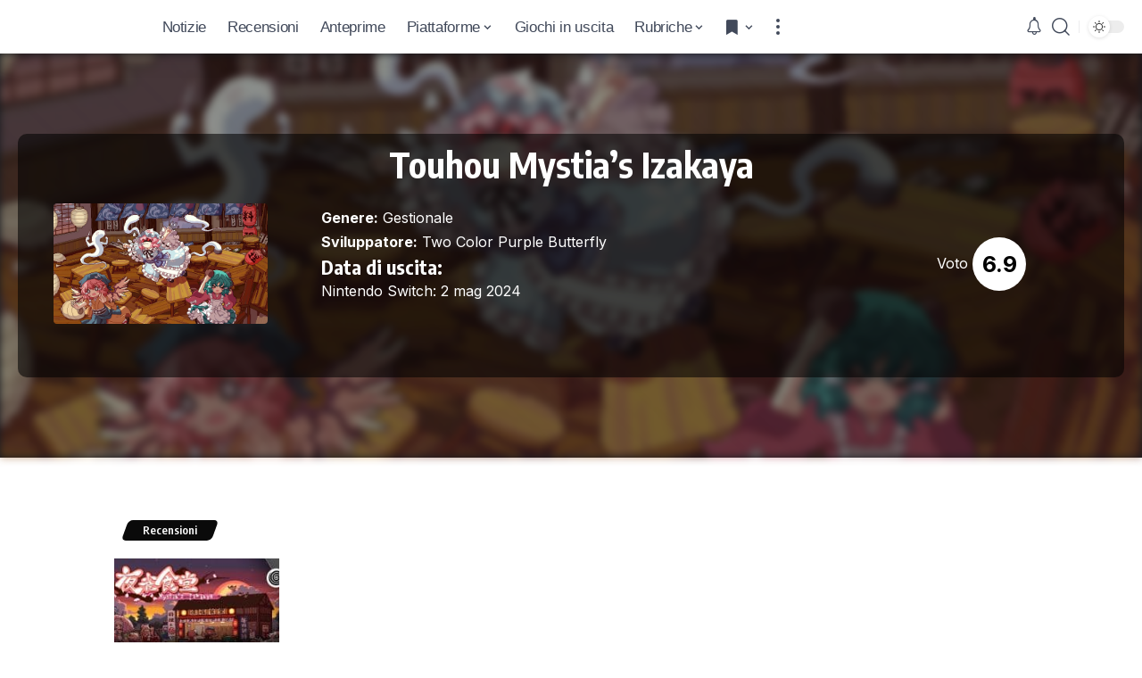

--- FILE ---
content_type: text/html; charset=UTF-8
request_url: https://www.icrewplay.com/giochi/touhou-mystias-izakaya/
body_size: 22714
content:
<!DOCTYPE html><html lang="it-IT" prefix="og: https://ogp.me/ns#"><head><meta charset="UTF-8"/>
<script>var __ezHttpConsent={setByCat:function(src,tagType,attributes,category,force,customSetScriptFn=null){var setScript=function(){if(force||window.ezTcfConsent[category]){if(typeof customSetScriptFn==='function'){customSetScriptFn();}else{var scriptElement=document.createElement(tagType);scriptElement.src=src;attributes.forEach(function(attr){for(var key in attr){if(attr.hasOwnProperty(key)){scriptElement.setAttribute(key,attr[key]);}}});var firstScript=document.getElementsByTagName(tagType)[0];firstScript.parentNode.insertBefore(scriptElement,firstScript);}}};if(force||(window.ezTcfConsent&&window.ezTcfConsent.loaded)){setScript();}else if(typeof getEzConsentData==="function"){getEzConsentData().then(function(ezTcfConsent){if(ezTcfConsent&&ezTcfConsent.loaded){setScript();}else{console.error("cannot get ez consent data");force=true;setScript();}});}else{force=true;setScript();console.error("getEzConsentData is not a function");}},};</script>
<script>var ezTcfConsent=window.ezTcfConsent?window.ezTcfConsent:{loaded:false,store_info:false,develop_and_improve_services:false,measure_ad_performance:false,measure_content_performance:false,select_basic_ads:false,create_ad_profile:false,select_personalized_ads:false,create_content_profile:false,select_personalized_content:false,understand_audiences:false,use_limited_data_to_select_content:false,};function getEzConsentData(){return new Promise(function(resolve){document.addEventListener("ezConsentEvent",function(event){var ezTcfConsent=event.detail.ezTcfConsent;resolve(ezTcfConsent);});});}</script>
<script>if(typeof _setEzCookies!=='function'){function _setEzCookies(ezConsentData){var cookies=window.ezCookieQueue;for(var i=0;i<cookies.length;i++){var cookie=cookies[i];if(ezConsentData&&ezConsentData.loaded&&ezConsentData[cookie.tcfCategory]){document.cookie=cookie.name+"="+cookie.value;}}}}
window.ezCookieQueue=window.ezCookieQueue||[];if(typeof addEzCookies!=='function'){function addEzCookies(arr){window.ezCookieQueue=[...window.ezCookieQueue,...arr];}}
addEzCookies([{name:"ezoab_157517",value:"mod1-c; Path=/; Domain=icrewplay.com; Max-Age=7200",tcfCategory:"store_info",isEzoic:"true",},{name:"ezosuibasgeneris-1",value:"c91db359-b521-41f6-7b1d-6fcda69afc9c; Path=/; Domain=icrewplay.com; Expires=Thu, 21 Jan 2027 02:35:30 UTC; Secure; SameSite=None",tcfCategory:"understand_audiences",isEzoic:"true",}]);if(window.ezTcfConsent&&window.ezTcfConsent.loaded){_setEzCookies(window.ezTcfConsent);}else if(typeof getEzConsentData==="function"){getEzConsentData().then(function(ezTcfConsent){if(ezTcfConsent&&ezTcfConsent.loaded){_setEzCookies(window.ezTcfConsent);}else{console.error("cannot get ez consent data");_setEzCookies(window.ezTcfConsent);}});}else{console.error("getEzConsentData is not a function");_setEzCookies(window.ezTcfConsent);}</script><script type="text/javascript" data-ezscrex='false' data-cfasync='false'>window._ezaq = Object.assign({"edge_cache_status":12,"edge_response_time":465,"url":"https://www.icrewplay.com/giochi/touhou-mystias-izakaya/"}, typeof window._ezaq !== "undefined" ? window._ezaq : {});</script><script type="text/javascript" data-ezscrex='false' data-cfasync='false'>window._ezaq = Object.assign({"ab_test_id":"mod1-c"}, typeof window._ezaq !== "undefined" ? window._ezaq : {});window.__ez=window.__ez||{};window.__ez.tf={};</script><script type="text/javascript" data-ezscrex='false' data-cfasync='false'>window.ezDisableAds = true;</script>
<script data-ezscrex='false' data-cfasync='false' data-pagespeed-no-defer>var __ez=__ez||{};__ez.stms=Date.now();__ez.evt={};__ez.script={};__ez.ck=__ez.ck||{};__ez.template={};__ez.template.isOrig=true;window.__ezScriptHost="//www.ezojs.com";__ez.queue=__ez.queue||function(){var e=0,i=0,t=[],n=!1,o=[],r=[],s=!0,a=function(e,i,n,o,r,s,a){var l=arguments.length>7&&void 0!==arguments[7]?arguments[7]:window,d=this;this.name=e,this.funcName=i,this.parameters=null===n?null:w(n)?n:[n],this.isBlock=o,this.blockedBy=r,this.deleteWhenComplete=s,this.isError=!1,this.isComplete=!1,this.isInitialized=!1,this.proceedIfError=a,this.fWindow=l,this.isTimeDelay=!1,this.process=function(){f("... func = "+e),d.isInitialized=!0,d.isComplete=!0,f("... func.apply: "+e);var i=d.funcName.split("."),n=null,o=this.fWindow||window;i.length>3||(n=3===i.length?o[i[0]][i[1]][i[2]]:2===i.length?o[i[0]][i[1]]:o[d.funcName]),null!=n&&n.apply(null,this.parameters),!0===d.deleteWhenComplete&&delete t[e],!0===d.isBlock&&(f("----- F'D: "+d.name),m())}},l=function(e,i,t,n,o,r,s){var a=arguments.length>7&&void 0!==arguments[7]?arguments[7]:window,l=this;this.name=e,this.path=i,this.async=o,this.defer=r,this.isBlock=t,this.blockedBy=n,this.isInitialized=!1,this.isError=!1,this.isComplete=!1,this.proceedIfError=s,this.fWindow=a,this.isTimeDelay=!1,this.isPath=function(e){return"/"===e[0]&&"/"!==e[1]},this.getSrc=function(e){return void 0!==window.__ezScriptHost&&this.isPath(e)&&"banger.js"!==this.name?window.__ezScriptHost+e:e},this.process=function(){l.isInitialized=!0,f("... file = "+e);var i=this.fWindow?this.fWindow.document:document,t=i.createElement("script");t.src=this.getSrc(this.path),!0===o?t.async=!0:!0===r&&(t.defer=!0),t.onerror=function(){var e={url:window.location.href,name:l.name,path:l.path,user_agent:window.navigator.userAgent};"undefined"!=typeof _ezaq&&(e.pageview_id=_ezaq.page_view_id);var i=encodeURIComponent(JSON.stringify(e)),t=new XMLHttpRequest;t.open("GET","//g.ezoic.net/ezqlog?d="+i,!0),t.send(),f("----- ERR'D: "+l.name),l.isError=!0,!0===l.isBlock&&m()},t.onreadystatechange=t.onload=function(){var e=t.readyState;f("----- F'D: "+l.name),e&&!/loaded|complete/.test(e)||(l.isComplete=!0,!0===l.isBlock&&m())},i.getElementsByTagName("head")[0].appendChild(t)}},d=function(e,i){this.name=e,this.path="",this.async=!1,this.defer=!1,this.isBlock=!1,this.blockedBy=[],this.isInitialized=!0,this.isError=!1,this.isComplete=i,this.proceedIfError=!1,this.isTimeDelay=!1,this.process=function(){}};function c(e,i,n,s,a,d,c,u,f){var m=new l(e,i,n,s,a,d,c,f);!0===u?o[e]=m:r[e]=m,t[e]=m,h(m)}function h(e){!0!==u(e)&&0!=s&&e.process()}function u(e){if(!0===e.isTimeDelay&&!1===n)return f(e.name+" blocked = TIME DELAY!"),!0;if(w(e.blockedBy))for(var i=0;i<e.blockedBy.length;i++){var o=e.blockedBy[i];if(!1===t.hasOwnProperty(o))return f(e.name+" blocked = "+o),!0;if(!0===e.proceedIfError&&!0===t[o].isError)return!1;if(!1===t[o].isComplete)return f(e.name+" blocked = "+o),!0}return!1}function f(e){var i=window.location.href,t=new RegExp("[?&]ezq=([^&#]*)","i").exec(i);"1"===(t?t[1]:null)&&console.debug(e)}function m(){++e>200||(f("let's go"),p(o),p(r))}function p(e){for(var i in e)if(!1!==e.hasOwnProperty(i)){var t=e[i];!0===t.isComplete||u(t)||!0===t.isInitialized||!0===t.isError?!0===t.isError?f(t.name+": error"):!0===t.isComplete?f(t.name+": complete already"):!0===t.isInitialized&&f(t.name+": initialized already"):t.process()}}function w(e){return"[object Array]"==Object.prototype.toString.call(e)}return window.addEventListener("load",(function(){setTimeout((function(){n=!0,f("TDELAY -----"),m()}),5e3)}),!1),{addFile:c,addFileOnce:function(e,i,n,o,r,s,a,l,d){t[e]||c(e,i,n,o,r,s,a,l,d)},addDelayFile:function(e,i){var n=new l(e,i,!1,[],!1,!1,!0);n.isTimeDelay=!0,f(e+" ...  FILE! TDELAY"),r[e]=n,t[e]=n,h(n)},addFunc:function(e,n,s,l,d,c,u,f,m,p){!0===c&&(e=e+"_"+i++);var w=new a(e,n,s,l,d,u,f,p);!0===m?o[e]=w:r[e]=w,t[e]=w,h(w)},addDelayFunc:function(e,i,n){var o=new a(e,i,n,!1,[],!0,!0);o.isTimeDelay=!0,f(e+" ...  FUNCTION! TDELAY"),r[e]=o,t[e]=o,h(o)},items:t,processAll:m,setallowLoad:function(e){s=e},markLoaded:function(e){if(e&&0!==e.length){if(e in t){var i=t[e];!0===i.isComplete?f(i.name+" "+e+": error loaded duplicate"):(i.isComplete=!0,i.isInitialized=!0)}else t[e]=new d(e,!0);f("markLoaded dummyfile: "+t[e].name)}},logWhatsBlocked:function(){for(var e in t)!1!==t.hasOwnProperty(e)&&u(t[e])}}}();__ez.evt.add=function(e,t,n){e.addEventListener?e.addEventListener(t,n,!1):e.attachEvent?e.attachEvent("on"+t,n):e["on"+t]=n()},__ez.evt.remove=function(e,t,n){e.removeEventListener?e.removeEventListener(t,n,!1):e.detachEvent?e.detachEvent("on"+t,n):delete e["on"+t]};__ez.script.add=function(e){var t=document.createElement("script");t.src=e,t.async=!0,t.type="text/javascript",document.getElementsByTagName("head")[0].appendChild(t)};__ez.dot=__ez.dot||{};__ez.queue.addFileOnce('/detroitchicago/boise.js', '/detroitchicago/boise.js?gcb=195-0&cb=5', true, [], true, false, true, false);__ez.queue.addFileOnce('/parsonsmaize/abilene.js', '/parsonsmaize/abilene.js?gcb=195-0&cb=e80eca0cdb', true, [], true, false, true, false);__ez.queue.addFileOnce('/parsonsmaize/mulvane.js', '/parsonsmaize/mulvane.js?gcb=195-0&cb=e75e48eec0', true, ['/parsonsmaize/abilene.js'], true, false, true, false);__ez.queue.addFileOnce('/detroitchicago/birmingham.js', '/detroitchicago/birmingham.js?gcb=195-0&cb=539c47377c', true, ['/parsonsmaize/abilene.js'], true, false, true, false);</script>
<script data-ezscrex="false" type="text/javascript" data-cfasync="false">window._ezaq = Object.assign({"ad_cache_level":0,"adpicker_placement_cnt":0,"ai_placeholder_cache_level":0,"ai_placeholder_placement_cnt":-1,"domain":"icrewplay.com","domain_id":157517,"ezcache_level":1,"ezcache_skip_code":0,"has_bad_image":0,"has_bad_words":0,"is_sitespeed":0,"lt_cache_level":0,"response_size":110793,"response_size_orig":104995,"response_time_orig":445,"template_id":5,"url":"https://www.icrewplay.com/giochi/touhou-mystias-izakaya/","word_count":0,"worst_bad_word_level":0}, typeof window._ezaq !== "undefined" ? window._ezaq : {});__ez.queue.markLoaded('ezaqBaseReady');</script>
<script type='text/javascript' data-ezscrex='false' data-cfasync='false'>
window.ezAnalyticsStatic = true;

function analyticsAddScript(script) {
	var ezDynamic = document.createElement('script');
	ezDynamic.type = 'text/javascript';
	ezDynamic.innerHTML = script;
	document.head.appendChild(ezDynamic);
}
function getCookiesWithPrefix() {
    var allCookies = document.cookie.split(';');
    var cookiesWithPrefix = {};

    for (var i = 0; i < allCookies.length; i++) {
        var cookie = allCookies[i].trim();

        for (var j = 0; j < arguments.length; j++) {
            var prefix = arguments[j];
            if (cookie.indexOf(prefix) === 0) {
                var cookieParts = cookie.split('=');
                var cookieName = cookieParts[0];
                var cookieValue = cookieParts.slice(1).join('=');
                cookiesWithPrefix[cookieName] = decodeURIComponent(cookieValue);
                break; // Once matched, no need to check other prefixes
            }
        }
    }

    return cookiesWithPrefix;
}
function productAnalytics() {
	var d = {"pr":[3,6],"omd5":"247a0bedd4974edb9d8dbc35b1e274db","nar":"risk score"};
	d.u = _ezaq.url;
	d.p = _ezaq.page_view_id;
	d.v = _ezaq.visit_uuid;
	d.ab = _ezaq.ab_test_id;
	d.e = JSON.stringify(_ezaq);
	d.ref = document.referrer;
	d.c = getCookiesWithPrefix('active_template', 'ez', 'lp_');
	if(typeof ez_utmParams !== 'undefined') {
		d.utm = ez_utmParams;
	}

	var dataText = JSON.stringify(d);
	var xhr = new XMLHttpRequest();
	xhr.open('POST','/ezais/analytics?cb=1', true);
	xhr.onload = function () {
		if (xhr.status!=200) {
            return;
		}

        if(document.readyState !== 'loading') {
            analyticsAddScript(xhr.response);
            return;
        }

        var eventFunc = function() {
            if(document.readyState === 'loading') {
                return;
            }
            document.removeEventListener('readystatechange', eventFunc, false);
            analyticsAddScript(xhr.response);
        };

        document.addEventListener('readystatechange', eventFunc, false);
	};
	xhr.setRequestHeader('Content-Type','text/plain');
	xhr.send(dataText);
}
__ez.queue.addFunc("productAnalytics", "productAnalytics", null, true, ['ezaqBaseReady'], false, false, false, true);
</script><base href="https://www.icrewplay.com/giochi/touhou-mystias-izakaya/"/>
<!-- Publimedia Guest post, ds togliere inerito il 27 ottobre 2025 (masismo 10 giorni) -->
<meta name="publication-media-verification" content="d880727fa8764b4a869b9fd19f40b442"/>

<meta http-equiv="X-UA-Compatible" content="IE=edge"/>
<meta name="viewport" content="width=device-width, initial-scale=1.0"/>
<meta name="impact-site-verification" value="7f30b263-f1ed-4d73-a20b-b770d6b2c534"/>
<link rel="profile" href="https://gmpg.org/xfn/11"/>
<link rel="preconnect" href="https://fonts.gstatic.com" crossorigin=""/><link rel="preload" as="style" onload="this.onload=null;this.rel=&#39;stylesheet&#39;" id="rb-preload-gfonts" href="https://fonts.googleapis.com/css?family=Inter%3A300%2C400%2C500%2C600%2C700%2C800%2C900%7COxygen%3A400%2C700%7CEncode+Sans+Condensed%3A400%2C500%2C600%2C700%2C800%7CRoboto:100,100italic,200,200italic,300,300italic,400,400italic,500,500italic,600,600italic,700,700italic,800,800italic,900,900italic&amp;display=swap" crossorigin=""/><noscript><link rel="stylesheet" href="https://fonts.googleapis.com/css?family=Inter%3A300%2C400%2C500%2C600%2C700%2C800%2C900%7COxygen%3A400%2C700%7CEncode+Sans+Condensed%3A400%2C500%2C600%2C700%2C800%7CRoboto:100,100italic,200,200italic,300,300italic,400,400italic,500,500italic,600,600italic,700,700italic,800,800italic,900,900italic&amp;display=swap"></noscript><link rel="apple-touch-icon" href="https://www.icrewplay.com/wp-content/uploads/2024/03/logo_nero_mobile-3.svg"/>
<meta name="msapplication-TileColor" content="#ffffff"/>
<meta name="msapplication-TileImage" content="https://www.icrewplay.com/wp-content/uploads/2024/03/logo_nero_mobile-3.svg"/>
<!-- Ottimizzazione per i motori di ricerca di Rank Math - https://rankmath.com/ -->
<title>Touhou Mystia’s Izakaya – iCrewPlay.com</title>
<meta name="robots" content="follow, index, max-snippet:-1, max-video-preview:-1, max-image-preview:large"/>
<link rel="canonical" href="https://www.icrewplay.com/giochi/touhou-mystias-izakaya/"/>
<meta property="og:locale" content="it_IT"/>
<meta property="og:type" content="article"/>
<meta property="og:url" content="https://www.icrewplay.com/giochi/touhou-mystias-izakaya/"/>
<meta property="og:site_name" content="iCrewPlay.com"/>
<meta property="article:publisher" content="https://www.facebook.com/icrewplay/"/>
<meta property="og:image" content="https://www.icrewplay.com/wp-content/uploads/2024/03/OIG2.png"/>
<meta property="og:image:secure_url" content="https://www.icrewplay.com/wp-content/uploads/2024/03/OIG2.png"/>
<meta property="og:image:width" content="1024"/>
<meta property="og:image:height" content="1024"/>
<meta property="og:image:type" content="image/png"/>
<meta name="twitter:card" content="summary_large_image"/>
<meta name="twitter:site" content="@icrewplay"/>
<meta name="twitter:image" content="https://www.icrewplay.com/wp-content/uploads/2024/03/OIG2.png"/>
<meta name="twitter:label1" content="Articoli"/>
<meta name="twitter:data1" content="1"/>
<script type="application/ld+json" class="rank-math-schema">{"@context":"https://schema.org","@graph":[{"@type":"Organization","@id":"https://www.icrewplay.com/#organization","name":"iCrewPlay","sameAs":["https://www.facebook.com/icrewplay/","https://twitter.com/icrewplay"]},{"@type":"WebSite","@id":"https://www.icrewplay.com/#website","url":"https://www.icrewplay.com","name":"iCrewPlay.com","alternateName":"iCrewPlay.com","publisher":{"@id":"https://www.icrewplay.com/#organization"},"inLanguage":"it-IT"},{"@type":"CollectionPage","@id":"https://www.icrewplay.com/giochi/touhou-mystias-izakaya/#webpage","url":"https://www.icrewplay.com/giochi/touhou-mystias-izakaya/","isPartOf":{"@id":"https://www.icrewplay.com/#website"},"inLanguage":"it-IT"}]}</script>
<!-- /Rank Math WordPress SEO plugin -->
<link rel="alternate" type="application/rss+xml" title="iCrewPlay.com » Feed" href="https://www.icrewplay.com/feed/"/>
<link rel="alternate" type="application/rss+xml" title="iCrewPlay.com » Feed dei commenti" href="https://www.icrewplay.com/comments/feed/"/>
<link rel="alternate" type="application/rss+xml" title="Feed iCrewPlay.com » Touhou Mystia’s Izakaya Gioco" href="https://www.icrewplay.com/giochi/touhou-mystias-izakaya/feed/"/>
<style id="wp-img-auto-sizes-contain-inline-css">
img:is([sizes=auto i],[sizes^="auto," i]){contain-intrinsic-size:3000px 1500px}
/*# sourceURL=wp-img-auto-sizes-contain-inline-css */
</style>
<link rel="stylesheet" id="wp-block-library-css" href="//www.icrewplay.com/wp-content/cache/wpfc-minified/qsjcazkr/83gf.css" media="all"/>
<style id="classic-theme-styles-inline-css">
/*! This file is auto-generated */
.wp-block-button__link{color:#fff;background-color:#32373c;border-radius:9999px;box-shadow:none;text-decoration:none;padding:calc(.667em + 2px) calc(1.333em + 2px);font-size:1.125em}.wp-block-file__button{background:#32373c;color:#fff;text-decoration:none}
/*# sourceURL=/wp-includes/css/classic-themes.min.css */
</style>
<style id="global-styles-inline-css">
:root{--wp--preset--aspect-ratio--square: 1;--wp--preset--aspect-ratio--4-3: 4/3;--wp--preset--aspect-ratio--3-4: 3/4;--wp--preset--aspect-ratio--3-2: 3/2;--wp--preset--aspect-ratio--2-3: 2/3;--wp--preset--aspect-ratio--16-9: 16/9;--wp--preset--aspect-ratio--9-16: 9/16;--wp--preset--color--black: #000000;--wp--preset--color--cyan-bluish-gray: #abb8c3;--wp--preset--color--white: #ffffff;--wp--preset--color--pale-pink: #f78da7;--wp--preset--color--vivid-red: #cf2e2e;--wp--preset--color--luminous-vivid-orange: #ff6900;--wp--preset--color--luminous-vivid-amber: #fcb900;--wp--preset--color--light-green-cyan: #7bdcb5;--wp--preset--color--vivid-green-cyan: #00d084;--wp--preset--color--pale-cyan-blue: #8ed1fc;--wp--preset--color--vivid-cyan-blue: #0693e3;--wp--preset--color--vivid-purple: #9b51e0;--wp--preset--gradient--vivid-cyan-blue-to-vivid-purple: linear-gradient(135deg,rgb(6,147,227) 0%,rgb(155,81,224) 100%);--wp--preset--gradient--light-green-cyan-to-vivid-green-cyan: linear-gradient(135deg,rgb(122,220,180) 0%,rgb(0,208,130) 100%);--wp--preset--gradient--luminous-vivid-amber-to-luminous-vivid-orange: linear-gradient(135deg,rgb(252,185,0) 0%,rgb(255,105,0) 100%);--wp--preset--gradient--luminous-vivid-orange-to-vivid-red: linear-gradient(135deg,rgb(255,105,0) 0%,rgb(207,46,46) 100%);--wp--preset--gradient--very-light-gray-to-cyan-bluish-gray: linear-gradient(135deg,rgb(238,238,238) 0%,rgb(169,184,195) 100%);--wp--preset--gradient--cool-to-warm-spectrum: linear-gradient(135deg,rgb(74,234,220) 0%,rgb(151,120,209) 20%,rgb(207,42,186) 40%,rgb(238,44,130) 60%,rgb(251,105,98) 80%,rgb(254,248,76) 100%);--wp--preset--gradient--blush-light-purple: linear-gradient(135deg,rgb(255,206,236) 0%,rgb(152,150,240) 100%);--wp--preset--gradient--blush-bordeaux: linear-gradient(135deg,rgb(254,205,165) 0%,rgb(254,45,45) 50%,rgb(107,0,62) 100%);--wp--preset--gradient--luminous-dusk: linear-gradient(135deg,rgb(255,203,112) 0%,rgb(199,81,192) 50%,rgb(65,88,208) 100%);--wp--preset--gradient--pale-ocean: linear-gradient(135deg,rgb(255,245,203) 0%,rgb(182,227,212) 50%,rgb(51,167,181) 100%);--wp--preset--gradient--electric-grass: linear-gradient(135deg,rgb(202,248,128) 0%,rgb(113,206,126) 100%);--wp--preset--gradient--midnight: linear-gradient(135deg,rgb(2,3,129) 0%,rgb(40,116,252) 100%);--wp--preset--font-size--small: 13px;--wp--preset--font-size--medium: 20px;--wp--preset--font-size--large: 36px;--wp--preset--font-size--x-large: 42px;--wp--preset--spacing--20: 0.44rem;--wp--preset--spacing--30: 0.67rem;--wp--preset--spacing--40: 1rem;--wp--preset--spacing--50: 1.5rem;--wp--preset--spacing--60: 2.25rem;--wp--preset--spacing--70: 3.38rem;--wp--preset--spacing--80: 5.06rem;--wp--preset--shadow--natural: 6px 6px 9px rgba(0, 0, 0, 0.2);--wp--preset--shadow--deep: 12px 12px 50px rgba(0, 0, 0, 0.4);--wp--preset--shadow--sharp: 6px 6px 0px rgba(0, 0, 0, 0.2);--wp--preset--shadow--outlined: 6px 6px 0px -3px rgb(255, 255, 255), 6px 6px rgb(0, 0, 0);--wp--preset--shadow--crisp: 6px 6px 0px rgb(0, 0, 0);}:where(.is-layout-flex){gap: 0.5em;}:where(.is-layout-grid){gap: 0.5em;}body .is-layout-flex{display: flex;}.is-layout-flex{flex-wrap: wrap;align-items: center;}.is-layout-flex > :is(*, div){margin: 0;}body .is-layout-grid{display: grid;}.is-layout-grid > :is(*, div){margin: 0;}:where(.wp-block-columns.is-layout-flex){gap: 2em;}:where(.wp-block-columns.is-layout-grid){gap: 2em;}:where(.wp-block-post-template.is-layout-flex){gap: 1.25em;}:where(.wp-block-post-template.is-layout-grid){gap: 1.25em;}.has-black-color{color: var(--wp--preset--color--black) !important;}.has-cyan-bluish-gray-color{color: var(--wp--preset--color--cyan-bluish-gray) !important;}.has-white-color{color: var(--wp--preset--color--white) !important;}.has-pale-pink-color{color: var(--wp--preset--color--pale-pink) !important;}.has-vivid-red-color{color: var(--wp--preset--color--vivid-red) !important;}.has-luminous-vivid-orange-color{color: var(--wp--preset--color--luminous-vivid-orange) !important;}.has-luminous-vivid-amber-color{color: var(--wp--preset--color--luminous-vivid-amber) !important;}.has-light-green-cyan-color{color: var(--wp--preset--color--light-green-cyan) !important;}.has-vivid-green-cyan-color{color: var(--wp--preset--color--vivid-green-cyan) !important;}.has-pale-cyan-blue-color{color: var(--wp--preset--color--pale-cyan-blue) !important;}.has-vivid-cyan-blue-color{color: var(--wp--preset--color--vivid-cyan-blue) !important;}.has-vivid-purple-color{color: var(--wp--preset--color--vivid-purple) !important;}.has-black-background-color{background-color: var(--wp--preset--color--black) !important;}.has-cyan-bluish-gray-background-color{background-color: var(--wp--preset--color--cyan-bluish-gray) !important;}.has-white-background-color{background-color: var(--wp--preset--color--white) !important;}.has-pale-pink-background-color{background-color: var(--wp--preset--color--pale-pink) !important;}.has-vivid-red-background-color{background-color: var(--wp--preset--color--vivid-red) !important;}.has-luminous-vivid-orange-background-color{background-color: var(--wp--preset--color--luminous-vivid-orange) !important;}.has-luminous-vivid-amber-background-color{background-color: var(--wp--preset--color--luminous-vivid-amber) !important;}.has-light-green-cyan-background-color{background-color: var(--wp--preset--color--light-green-cyan) !important;}.has-vivid-green-cyan-background-color{background-color: var(--wp--preset--color--vivid-green-cyan) !important;}.has-pale-cyan-blue-background-color{background-color: var(--wp--preset--color--pale-cyan-blue) !important;}.has-vivid-cyan-blue-background-color{background-color: var(--wp--preset--color--vivid-cyan-blue) !important;}.has-vivid-purple-background-color{background-color: var(--wp--preset--color--vivid-purple) !important;}.has-black-border-color{border-color: var(--wp--preset--color--black) !important;}.has-cyan-bluish-gray-border-color{border-color: var(--wp--preset--color--cyan-bluish-gray) !important;}.has-white-border-color{border-color: var(--wp--preset--color--white) !important;}.has-pale-pink-border-color{border-color: var(--wp--preset--color--pale-pink) !important;}.has-vivid-red-border-color{border-color: var(--wp--preset--color--vivid-red) !important;}.has-luminous-vivid-orange-border-color{border-color: var(--wp--preset--color--luminous-vivid-orange) !important;}.has-luminous-vivid-amber-border-color{border-color: var(--wp--preset--color--luminous-vivid-amber) !important;}.has-light-green-cyan-border-color{border-color: var(--wp--preset--color--light-green-cyan) !important;}.has-vivid-green-cyan-border-color{border-color: var(--wp--preset--color--vivid-green-cyan) !important;}.has-pale-cyan-blue-border-color{border-color: var(--wp--preset--color--pale-cyan-blue) !important;}.has-vivid-cyan-blue-border-color{border-color: var(--wp--preset--color--vivid-cyan-blue) !important;}.has-vivid-purple-border-color{border-color: var(--wp--preset--color--vivid-purple) !important;}.has-vivid-cyan-blue-to-vivid-purple-gradient-background{background: var(--wp--preset--gradient--vivid-cyan-blue-to-vivid-purple) !important;}.has-light-green-cyan-to-vivid-green-cyan-gradient-background{background: var(--wp--preset--gradient--light-green-cyan-to-vivid-green-cyan) !important;}.has-luminous-vivid-amber-to-luminous-vivid-orange-gradient-background{background: var(--wp--preset--gradient--luminous-vivid-amber-to-luminous-vivid-orange) !important;}.has-luminous-vivid-orange-to-vivid-red-gradient-background{background: var(--wp--preset--gradient--luminous-vivid-orange-to-vivid-red) !important;}.has-very-light-gray-to-cyan-bluish-gray-gradient-background{background: var(--wp--preset--gradient--very-light-gray-to-cyan-bluish-gray) !important;}.has-cool-to-warm-spectrum-gradient-background{background: var(--wp--preset--gradient--cool-to-warm-spectrum) !important;}.has-blush-light-purple-gradient-background{background: var(--wp--preset--gradient--blush-light-purple) !important;}.has-blush-bordeaux-gradient-background{background: var(--wp--preset--gradient--blush-bordeaux) !important;}.has-luminous-dusk-gradient-background{background: var(--wp--preset--gradient--luminous-dusk) !important;}.has-pale-ocean-gradient-background{background: var(--wp--preset--gradient--pale-ocean) !important;}.has-electric-grass-gradient-background{background: var(--wp--preset--gradient--electric-grass) !important;}.has-midnight-gradient-background{background: var(--wp--preset--gradient--midnight) !important;}.has-small-font-size{font-size: var(--wp--preset--font-size--small) !important;}.has-medium-font-size{font-size: var(--wp--preset--font-size--medium) !important;}.has-large-font-size{font-size: var(--wp--preset--font-size--large) !important;}.has-x-large-font-size{font-size: var(--wp--preset--font-size--x-large) !important;}
:where(.wp-block-post-template.is-layout-flex){gap: 1.25em;}:where(.wp-block-post-template.is-layout-grid){gap: 1.25em;}
:where(.wp-block-term-template.is-layout-flex){gap: 1.25em;}:where(.wp-block-term-template.is-layout-grid){gap: 1.25em;}
:where(.wp-block-columns.is-layout-flex){gap: 2em;}:where(.wp-block-columns.is-layout-grid){gap: 2em;}
:root :where(.wp-block-pullquote){font-size: 1.5em;line-height: 1.6;}
/*# sourceURL=global-styles-inline-css */
</style>
<link rel="stylesheet" id="foxiz-elements-css" href="//www.icrewplay.com/wp-content/cache/wpfc-minified/l9tdmzxb/83gf.css" media="all"/>
<link rel="stylesheet" id="icrewplay-newcss-css" href="//www.icrewplay.com/wp-content/cache/wpfc-minified/6vnfkq0d/83gf.css" media="all"/>
<link rel="stylesheet" id="mio-style-css" href="//www.icrewplay.com/wp-content/cache/wpfc-minified/qvb5lvm9/83gf.css" media="all"/>
<link rel="stylesheet" id="elementor-frontend-css" href="//www.icrewplay.com/wp-content/cache/wpfc-minified/qw5mxi47/83gf.css" media="all"/>
<style id="elementor-frontend-inline-css">
.elementor-kit-321175{--e-global-color-primary:#021923;--e-global-color-secondary:#54595F;--e-global-color-text:#7A7A7A;--e-global-color-accent:#61CE70;--e-global-color-0abeac9:#080017;--e-global-color-e856006:#FF0088;--e-global-color-bf9228f:#00B8DD;--e-global-color-c551833:#5C6B79;--e-global-color-299619b:#00b8dd;--e-global-color-04164fa:#373D45;--e-global-color-ae76d43:#373D45;--e-global-color-2749c13:#F3F3F3;--e-global-color-cc0f8c3:#373D45;--e-global-typography-primary-font-family:"Roboto";--e-global-typography-primary-font-weight:600;--e-global-typography-secondary-font-family:"Roboto";--e-global-typography-secondary-font-weight:400;--e-global-typography-text-font-family:"Roboto";--e-global-typography-text-font-weight:400;--e-global-typography-accent-font-family:"Roboto";--e-global-typography-accent-font-weight:500;}.elementor-section.elementor-section-boxed > .elementor-container{max-width:1140px;}.e-con{--container-max-width:1140px;}.elementor-widget:not(:last-child){margin-block-end:20px;}.elementor-element{--widgets-spacing:20px 20px;--widgets-spacing-row:20px;--widgets-spacing-column:20px;}{}h1.entry-title{display:var(--page-title-display);}@media(max-width:1024px){.elementor-section.elementor-section-boxed > .elementor-container{max-width:1024px;}.e-con{--container-max-width:1024px;}}@media(max-width:767px){.elementor-section.elementor-section-boxed > .elementor-container{max-width:767px;}.e-con{--container-max-width:767px;}}
.elementor-463182 .elementor-element.elementor-element-cec0be4 > .elementor-container > .elementor-column > .elementor-widget-wrap{align-content:center;align-items:center;}.elementor-463182 .elementor-element.elementor-element-cec0be4:not(.elementor-motion-effects-element-type-background), .elementor-463182 .elementor-element.elementor-element-cec0be4 > .elementor-motion-effects-container > .elementor-motion-effects-layer{background-color:#000000;}.elementor-463182 .elementor-element.elementor-element-cec0be4 > .elementor-container{min-height:323px;}.elementor-463182 .elementor-element.elementor-element-cec0be4{transition:background 0.3s, border 0.3s, border-radius 0.3s, box-shadow 0.3s;}.elementor-463182 .elementor-element.elementor-element-cec0be4 > .elementor-background-overlay{transition:background 0.3s, border-radius 0.3s, opacity 0.3s;}.elementor-463182 .elementor-element.elementor-element-cec0be4 > .elementor-shape-top svg{width:calc(100% + 1.3px);height:11px;}.elementor-bc-flex-widget .elementor-463182 .elementor-element.elementor-element-84b7ae1.elementor-column .elementor-widget-wrap{align-items:center;}.elementor-463182 .elementor-element.elementor-element-84b7ae1.elementor-column.elementor-element[data-element_type="column"] > .elementor-widget-wrap.elementor-element-populated{align-content:center;align-items:center;}.elementor-463182 .elementor-element.elementor-element-84b7ae1.elementor-column > .elementor-widget-wrap{justify-content:center;}.elementor-463182 .elementor-element.elementor-element-b724ab5{--menu-align:center;}.elementor-463182 .elementor-element.elementor-element-b724ab5 .sidebar-menu a > span{color:var( --e-global-color-2749c13 );}.elementor-463182 .elementor-element.elementor-element-5bd64c7{text-align:center;}.elementor-463182 .elementor-element.elementor-element-5bd64c7 .elementor-heading-title{font-size:11px;font-weight:600;color:#7E8287;}[data-theme="dark"] .elementor-463182 .elementor-element.elementor-element-5bd64c7 .elementor-heading-title{color:#ffffff;}.elementor-bc-flex-widget .elementor-463182 .elementor-element.elementor-element-da6a72c.elementor-column .elementor-widget-wrap{align-items:center;}.elementor-463182 .elementor-element.elementor-element-da6a72c.elementor-column.elementor-element[data-element_type="column"] > .elementor-widget-wrap.elementor-element-populated{align-content:center;align-items:center;}.elementor-463182 .elementor-element.elementor-element-da6a72c.elementor-column > .elementor-widget-wrap{justify-content:center;}.elementor-463182 .elementor-element.elementor-element-56973cf img{width:29%;}.elementor-463182 .elementor-element.elementor-element-b433e30{--menu-align:center;}.elementor-463182 .elementor-element.elementor-element-b433e30 .sidebar-menu a > span{color:var( --e-global-color-2749c13 );}.elementor-463182 .elementor-element.elementor-element-2ba6cdd .header-social-list i{font-size:14px;}.elementor-463182 .elementor-element.elementor-element-2ba6cdd .header-social-list{text-align:center;color:#FFFFFF;}@media(min-width:768px){.elementor-463182 .elementor-element.elementor-element-84b7ae1{width:62.774%;}.elementor-463182 .elementor-element.elementor-element-da6a72c{width:37.182%;}}@media(max-width:1024px){.elementor-463182 .elementor-element.elementor-element-56973cf img{width:33%;}}@media(max-width:767px){.elementor-463182 .elementor-element.elementor-element-56973cf img{width:23%;}}
/*# sourceURL=elementor-frontend-inline-css */
</style>
<link rel="stylesheet" id="font-awesome-5-all-css" href="//www.icrewplay.com/wp-content/cache/wpfc-minified/lkcf89ne/83gf.css" media="all"/>
<link rel="stylesheet" id="font-awesome-4-shim-css" href="//www.icrewplay.com/wp-content/cache/wpfc-minified/9lvks67x/83gf.css" media="all"/>
<link rel="stylesheet" id="foxiz-main-css" href="//www.icrewplay.com/wp-content/cache/wpfc-minified/795bjtb6/83gf.css" media="all"/>
<link rel="stylesheet" id="foxiz-print-css" href="//www.icrewplay.com/wp-content/cache/wpfc-minified/9kod26fg/83gf.css" media="all"/>
<link rel="stylesheet" id="foxiz-style-css" href="//www.icrewplay.com/wp-content/cache/wpfc-minified/qvb5lvm9/83gf.css" media="all"/>
<style id="foxiz-style-inline-css">
:root {--body-family:Inter;--body-fweight:400;--menu-family:Arial, Helvetica, sans-serif;--menu-fweight:400;}:root {--g-color :#0a0a0a;--g-color-90 :#0a0a0ae6;--hyperlink-color :#000000;--indicator-bg-from :#000000;--indicator-bg-to :#ffffff;--alert-bg :#dd3333;--alert-color :#ffffff;}[data-theme="dark"], .light-scheme {--g-color :#0a0a0a;--g-color-90 :#0a0a0ae6;--solid-white :#0a0a0a;}.is-hd-1, .is-hd-2, .is-hd-3 {--nav-color :#41495a;--nav-color-10 :#41495a1a;--nav-height :60px;}[data-theme="dark"].is-hd-1, [data-theme="dark"].is-hd-2,[data-theme="dark"].is-hd-3 {--nav-color :#e8e8e8;--nav-color-10 :#e8e8e81a;}.p-category {--cat-fcolor : #ffffff;}[data-theme="dark"] .p-category, .light-scheme .p-category, [data-theme="dark"] .meta-category, .light-scheme .meta-category {--cat-highlight : #ffffff;--cat-highlight-90 : #ffffffe6;--cat-fcolor : #000000;}body.category .blog-content {--heading-size-desktop : 12px;}body.category-22237 .blog-content .p-featured {padding-bottom : 60%;}body.category-22242 .blog-content .p-featured {padding-bottom : 60%;}body.category-22865 .blog-content .p-featured {padding-bottom : 60%;}body.category-23065 .blog-content .p-featured {padding-bottom : 60%;}body.category-23260 .blog-content .p-featured {padding-bottom : 60%;}body.category-23423 .blog-content .p-featured {padding-bottom : 60%;}body.category-23504 .blog-content .p-featured {padding-bottom : 60%;}body.category-23896 .blog-content .p-featured {padding-bottom : 60%;}body.category-24085 .blog-content .p-featured {padding-bottom : 60%;}body.category-24189 .blog-content .p-featured {padding-bottom : 60%;}body.category-24745 .blog-content .p-featured {padding-bottom : 60%;}body.category-25169 .blog-content .p-featured {padding-bottom : 60%;}body.category-25589 .blog-content .p-featured {padding-bottom : 60%;}body.category-25899 .blog-content .p-featured {padding-bottom : 60%;}body.category-26385 .blog-content .p-featured {padding-bottom : 60%;}body.category-26475 .blog-content .p-featured {padding-bottom : 60%;}body.category-26859 .blog-content .p-featured {padding-bottom : 60%;}body.category-27080 .blog-content .p-featured {padding-bottom : 60%;}body.category-27278 .blog-content .p-featured {padding-bottom : 60%;}body.category-27518 .blog-content .p-featured {padding-bottom : 60%;}body.category-27613 .blog-content .p-featured {padding-bottom : 60%;}body.category-27722 .blog-content .p-featured {padding-bottom : 60%;}body.category-28076 .blog-content .p-featured {padding-bottom : 60%;}body.category-28077 .blog-content .p-featured {padding-bottom : 60%;}body.category-28331 .blog-content .p-featured {padding-bottom : 60%;}body.category-29155 .blog-content .p-featured {padding-bottom : 60%;}body.category-29475 .blog-content .p-featured {padding-bottom : 60%;}body.category-30419 .blog-content .p-featured {padding-bottom : 60%;}body.category-30441 .blog-content .p-featured {padding-bottom : 60%;}body.category-30641 .blog-content .p-featured {padding-bottom : 60%;}body.category-30757 .blog-content .p-featured {padding-bottom : 60%;}body.category-31182 .blog-content .p-featured {padding-bottom : 60%;}body.category-31194 .blog-content .p-featured {padding-bottom : 60%;}body.category-31512 .blog-content .p-featured {padding-bottom : 60%;}body.category-31643 .blog-content .p-featured {padding-bottom : 60%;}body.category-31662 .blog-content .p-featured {padding-bottom : 60%;}body.category-31835 .blog-content .p-featured {padding-bottom : 60%;}body.category-32106 .blog-content .p-featured {padding-bottom : 60%;}body.category-32229 .blog-content .p-featured {padding-bottom : 60%;}body.category-32683 .blog-content .p-featured {padding-bottom : 60%;}body.category-32875 .blog-content .p-featured {padding-bottom : 60%;}body.category-33131 .blog-content .p-featured {padding-bottom : 60%;}body.category-33229 .blog-content .p-featured {padding-bottom : 60%;}body.category-33720 .blog-content .p-featured {padding-bottom : 60%;}body.category-34027 .blog-content .p-featured {padding-bottom : 60%;}body.category-34038 .blog-content .p-featured {padding-bottom : 60%;}body.category-34046 .blog-content .p-featured {padding-bottom : 60%;}body.category-34211 .blog-content .p-featured {padding-bottom : 60%;}body.category-34744 .blog-content .p-featured {padding-bottom : 60%;}body.category-34752 .blog-content .p-featured {padding-bottom : 60%;}body.category-34996 .blog-content .p-featured {padding-bottom : 60%;}body.category-35031 .blog-content .p-featured {padding-bottom : 60%;}body.category-35053 .blog-content .p-featured {padding-bottom : 60%;}body.category-35180 .blog-content .p-featured {padding-bottom : 60%;}body.category-35191 .blog-content .p-featured {padding-bottom : 60%;}body.category-35246 .blog-content .p-featured {padding-bottom : 60%;}body.category-35895 .blog-content .p-featured {padding-bottom : 60%;}body.category-35964 .blog-content .p-featured {padding-bottom : 60%;}body.category-35974 .blog-content .p-featured {padding-bottom : 60%;}body.category-36028 .blog-content .p-featured {padding-bottom : 60%;}body.category-36080 .blog-content .p-featured {padding-bottom : 60%;}body.category-36218 .blog-content .p-featured {padding-bottom : 60%;}body.category-36230 .blog-content .p-featured {padding-bottom : 60%;}body.category-36334 .blog-content .p-featured {padding-bottom : 60%;}body.category-36337 .blog-content .p-featured {padding-bottom : 60%;}body.category-36347 .blog-content .p-featured {padding-bottom : 60%;}body.category-36403 .blog-content .p-featured {padding-bottom : 60%;}body.category-36439 .blog-content .p-featured {padding-bottom : 60%;}body.category-36671 .blog-content .p-featured {padding-bottom : 60%;}body.category-36672 .blog-content .p-featured {padding-bottom : 60%;}body.category-36675 .blog-content .p-featured {padding-bottom : 60%;}body.category-36725 .blog-content .p-featured {padding-bottom : 60%;}body.category-36814 .blog-content .p-featured {padding-bottom : 60%;}body.category-36831 .blog-content .p-featured {padding-bottom : 60%;}body.category-36832 .blog-content .p-featured {padding-bottom : 60%;}body.category-36880 .blog-content .p-featured {padding-bottom : 60%;}body.category-36883 .blog-content .p-featured {padding-bottom : 60%;}body.category-36899 .blog-content .p-featured {padding-bottom : 60%;}body.category-36945 .blog-content .p-featured {padding-bottom : 60%;}body.category-36951 .blog-content .p-featured {padding-bottom : 60%;}body.category-36964 .blog-content .p-featured {padding-bottom : 60%;}body.category-37156 .blog-content .p-featured {padding-bottom : 60%;}body.category-37158 .blog-content .p-featured {padding-bottom : 60%;}body.category-37166 .blog-content .p-featured {padding-bottom : 60%;}body.category-37213 .blog-content .p-featured {padding-bottom : 60%;}body.category-37222 .blog-content .p-featured {padding-bottom : 60%;}body.category-37223 .blog-content .p-featured {padding-bottom : 60%;}body.category-37245 .blog-content .p-featured {padding-bottom : 60%;}body.category-37248 .blog-content .p-featured {padding-bottom : 60%;}body.category-37251 .blog-content .p-featured {padding-bottom : 60%;}body.category-37253 .blog-content .p-featured {padding-bottom : 60%;}body.category-37348 .blog-content .p-featured {padding-bottom : 60%;}body.category-37419 .blog-content .p-featured {padding-bottom : 60%;}body.category-37429 .blog-content .p-featured {padding-bottom : 60%;}body.category-37472 .blog-content .p-featured {padding-bottom : 60%;}body.category-37480 .blog-content .p-featured {padding-bottom : 60%;}body.category-37485 .blog-content .p-featured {padding-bottom : 60%;}body.category-37490 .blog-content .p-featured {padding-bottom : 60%;}body.category-37496 .blog-content .p-featured {padding-bottom : 60%;}body.category-37501 .blog-content .p-featured {padding-bottom : 60%;}body.category-37504 .blog-content .p-featured {padding-bottom : 60%;}body.category-37525 .blog-content .p-featured {padding-bottom : 60%;}body.category-37540 .blog-content .p-featured {padding-bottom : 60%;}body.category-37543 .blog-content .p-featured {padding-bottom : 60%;}body.category-37573 .blog-content .p-featured {padding-bottom : 60%;}body.category-37594 .blog-content .p-featured {padding-bottom : 60%;}body.category-37603 .blog-content .p-featured {padding-bottom : 60%;}body.category-37618 .blog-content .p-featured {padding-bottom : 60%;}body.category-37690 .blog-content .p-featured {padding-bottom : 60%;}body.category-37695 .blog-content .p-featured {padding-bottom : 60%;}body.category-37701 .blog-content .p-featured {padding-bottom : 60%;}body.category-37713 .blog-content .p-featured {padding-bottom : 60%;}body.category-37728 .blog-content .p-featured {padding-bottom : 60%;}body.category-37745 .blog-content .p-featured {padding-bottom : 60%;}body.category-37749 .blog-content .p-featured {padding-bottom : 60%;}body.category-37761 .blog-content .p-featured {padding-bottom : 60%;}body.category-37765 .blog-content .p-featured {padding-bottom : 60%;}body.category-37778 .blog-content .p-featured {padding-bottom : 60%;}body.category-37783 .blog-content .p-featured {padding-bottom : 60%;}body.category-37790 .blog-content .p-featured {padding-bottom : 60%;}body.category-37794 .blog-content .p-featured {padding-bottom : 60%;}body.category-37797 .blog-content .p-featured {padding-bottom : 60%;}body.category-37801 .blog-content .p-featured {padding-bottom : 60%;}body.category-37808 .blog-content .p-featured {padding-bottom : 60%;}body.category-37824 .blog-content .p-featured {padding-bottom : 60%;}body.category-37828 .blog-content .p-featured {padding-bottom : 60%;}body.category-37836 .blog-content .p-featured {padding-bottom : 60%;}body.category-37848 .blog-content .p-featured {padding-bottom : 60%;}body.category-37852 .blog-content .p-featured {padding-bottom : 60%;}body.category-37861 .blog-content .p-featured {padding-bottom : 60%;}body.category-37864 .blog-content .p-featured {padding-bottom : 60%;}body.category-37865 .blog-content .p-featured {padding-bottom : 60%;}body.category-37874 .blog-content .p-featured {padding-bottom : 60%;}body.category-37882 .blog-content .p-featured {padding-bottom : 60%;}body.category-37885 .blog-content .p-featured {padding-bottom : 60%;}body.category-37892 .blog-content .p-featured {padding-bottom : 60%;}body.category-37893 .blog-content .p-featured {padding-bottom : 60%;}body.category-37894 .blog-content .p-featured {padding-bottom : 60%;}body.category-37895 .blog-content .p-featured {padding-bottom : 60%;}body.category-37898 .blog-content .p-featured {padding-bottom : 60%;}body.category-37900 .blog-content .p-featured {padding-bottom : 60%;}body.category-37901 .blog-content .p-featured {padding-bottom : 60%;}body.category-37906 .blog-content .p-featured {padding-bottom : 60%;}body.category-37911 .blog-content .p-featured {padding-bottom : 60%;}body.category-37913 .blog-content .p-featured {padding-bottom : 60%;}body.category-37916 .blog-content .p-featured {padding-bottom : 60%;}body.category-37917 .blog-content .p-featured {padding-bottom : 60%;}body.category-37922 .blog-content .p-featured {padding-bottom : 60%;}body.category-37929 .blog-content .p-featured {padding-bottom : 60%;}body.category-37936 .blog-content .p-featured {padding-bottom : 60%;}body.category-37937 .blog-content .p-featured {padding-bottom : 60%;}body.category-37941 .blog-content .p-featured {padding-bottom : 60%;}body.category-37951 .blog-content .p-featured {padding-bottom : 60%;}body.category-37952 .blog-content .p-featured {padding-bottom : 60%;}body.category-37980 .blog-content .p-featured {padding-bottom : 60%;}body.category-37993 .blog-content .p-featured {padding-bottom : 60%;}body.category-38000 .blog-content .p-featured {padding-bottom : 60%;}body.category-38005 .blog-content .p-featured {padding-bottom : 60%;}body.category-38023 .blog-content .p-featured {padding-bottom : 60%;}body.category-38026 .blog-content .p-featured {padding-bottom : 60%;}body.category-38038 .blog-content .p-featured {padding-bottom : 60%;}body.category-38055 .blog-content .p-featured {padding-bottom : 60%;}body.category-38093 .blog-content .p-featured {padding-bottom : 60%;}body.category-38179 .blog-content .p-featured {padding-bottom : 60%;}body.category-38185 .blog-content .p-featured {padding-bottom : 60%;}body.category-38225 .blog-content .p-featured {padding-bottom : 60%;}body.category-38277 .blog-content .p-featured {padding-bottom : 60%;}body.category-38294 .blog-content .p-featured {padding-bottom : 60%;}body.category-38299 .blog-content .p-featured {padding-bottom : 60%;}body.category-38314 .blog-content .p-featured {padding-bottom : 60%;}body.category-38328 .blog-content .p-featured {padding-bottom : 60%;}body.category-38336 .blog-content .p-featured {padding-bottom : 60%;}body.category-38337 .blog-content .p-featured {padding-bottom : 60%;}body.category-38340 .blog-content .p-featured {padding-bottom : 60%;}body.category-38346 .blog-content .p-featured {padding-bottom : 60%;}body.category-38365 .blog-content .p-featured {padding-bottom : 60%;}body.category-38367 .blog-content .p-featured {padding-bottom : 60%;}body.category-38369 .blog-content .p-featured {padding-bottom : 60%;}body.category-38373 .blog-content .p-featured {padding-bottom : 60%;}body.category-38421 .blog-content .p-featured {padding-bottom : 60%;}body.category-38423 .blog-content .p-featured {padding-bottom : 60%;}body.category-38436 .blog-content .p-featured {padding-bottom : 60%;}body.category-38439 .blog-content .p-featured {padding-bottom : 60%;}body.category-38440 .blog-content .p-featured {padding-bottom : 60%;}body.category-38449 .blog-content .p-featured {padding-bottom : 60%;}body.category-38477 .blog-content .p-featured {padding-bottom : 60%;}body.category-38478 .blog-content .p-featured {padding-bottom : 60%;}body.category-38484 .blog-content .p-featured {padding-bottom : 60%;}body.category-38487 .blog-content .p-featured {padding-bottom : 60%;}body.category-38524 .blog-content .p-featured {padding-bottom : 60%;}body.category-38554 .blog-content .p-featured {padding-bottom : 60%;}body.category-38569 .blog-content .p-featured {padding-bottom : 60%;}body.category-38581 .blog-content .p-featured {padding-bottom : 60%;}body.category-38587 .blog-content .p-featured {padding-bottom : 60%;}body.category-38611 .blog-content .p-featured {padding-bottom : 60%;}body.category-38673 .blog-content .p-featured {padding-bottom : 60%;}body.category-38693 .blog-content .p-featured {padding-bottom : 60%;}body.category-38695 .blog-content .p-featured {padding-bottom : 60%;}body.category-38737 .blog-content .p-featured {padding-bottom : 60%;}body.category-38747 .blog-content .p-featured {padding-bottom : 60%;}body.category-38775 .blog-content .p-featured {padding-bottom : 60%;}body.category-38777 .blog-content .p-featured {padding-bottom : 60%;}body.category-38786 .blog-content .p-featured {padding-bottom : 60%;}body.category-38792 .blog-content .p-featured {padding-bottom : 60%;}body.category-38793 .blog-content .p-featured {padding-bottom : 60%;}body.category-38795 .blog-content .p-featured {padding-bottom : 60%;}body.category-38798 .blog-content .p-featured {padding-bottom : 60%;}body.category-38802 .blog-content .p-featured {padding-bottom : 60%;}body.category-38814 .blog-content .p-featured {padding-bottom : 60%;}body.category-38825 .blog-content .p-featured {padding-bottom : 60%;}body.category-38839 .blog-content .p-featured {padding-bottom : 60%;}body.category-38848 .blog-content .p-featured {padding-bottom : 60%;}body.category-38861 .blog-content .p-featured {padding-bottom : 60%;}body.category-38873 .blog-content .p-featured {padding-bottom : 60%;}body.category-38887 .blog-content .p-featured {padding-bottom : 60%;}body.category-38899 .blog-content .p-featured {padding-bottom : 60%;}body.category-38907 .blog-content .p-featured {padding-bottom : 60%;}body.category-38908 .blog-content .p-featured {padding-bottom : 60%;}body.category-38914 .blog-content .p-featured {padding-bottom : 60%;}body.category-38980 .blog-content .p-featured {padding-bottom : 60%;}body.category-39041 .blog-content .p-featured {padding-bottom : 60%;}body.category-39042 .blog-content .p-featured {padding-bottom : 60%;}body.category-39047 .blog-content .p-featured {padding-bottom : 60%;}body.category-39064 .blog-content .p-featured {padding-bottom : 60%;}body.category-39072 .blog-content .p-featured {padding-bottom : 60%;}body.category-39209 .blog-content .p-featured {padding-bottom : 60%;}body.category-39225 .blog-content .p-featured {padding-bottom : 60%;}body.category-39256 .blog-content .p-featured {padding-bottom : 60%;}body.category-39289 .blog-content .p-featured {padding-bottom : 60%;}body.category-39381 .blog-content .p-featured {padding-bottom : 60%;}body.category-39451 .blog-content .p-featured {padding-bottom : 60%;}body.category-39454 .blog-content .p-featured {padding-bottom : 60%;}body.category-39455 .blog-content .p-featured {padding-bottom : 60%;}body.category-39463 .blog-content .p-featured {padding-bottom : 60%;}body.category-39511 .blog-content .p-featured {padding-bottom : 60%;}body.category-39529 .blog-content .p-featured {padding-bottom : 60%;}body.category-39545 .blog-content .p-featured {padding-bottom : 60%;}body.category-39689 .blog-content .p-featured {padding-bottom : 60%;}body.category-39695 .blog-content .p-featured {padding-bottom : 60%;}body.category-39768 .blog-content .p-featured {padding-bottom : 60%;}.p-category.category-id-1, .meta-category .category-1 {--cat-highlight : #000000;--cat-highlight-90 : #000000e6;--cat-fcolor : #ffffff;}[data-theme="dark"] .meta-category .category-1,.light-scheme .meta-category .category-1,[data-theme="dark"] .p-category.category-id-1,.light-scheme .p-category.category-id-1{--cat-highlight : #ffffff;--cat-highlight-90 : #ffffffe6;--cat-fcolor : #000000;}.category-1 .blog-content {--heading-sub-color : #000000;}.is-cbox-1 {--cbox-bg : #000000e6;}[data-theme="dark"] .is-cbox-1 {--cbox-bg : #ffffffe6;}body.category-1 .blog-content .p-featured {padding-bottom : 60%;}body.category-61 .blog-content .p-featured {padding-bottom : 60%;}body.category-181 .blog-content .p-featured {padding-bottom : 60%;}.p-category.category-id-234, .meta-category .category-234 {--cat-highlight : #81d742;--cat-highlight-90 : #81d742e6;}.category-234 .blog-content {--heading-sub-color : #81d742;}.is-cbox-234 {--cbox-bg : #81d742e6;}body.category-234 .blog-content .p-featured {padding-bottom : 60%;}body.category-1116 .blog-content .p-featured {padding-bottom : 60%;}body.category-2170 .blog-content .p-featured {padding-bottom : 60%;}body.category-18815 .blog-content .p-featured {padding-bottom : 60%;}body.category-22905 .blog-content .p-featured {padding-bottom : 60%;}body.category-34818 .blog-content .p-featured {padding-bottom : 60%;}body.category-35871 .blog-content .p-featured {padding-bottom : 60%;}body.category-37235 .blog-content .p-featured {padding-bottom : 60%;}body.category-4 .blog-content .p-featured {padding-bottom : 60%;}body.category-180 .blog-content .p-featured {padding-bottom : 60%;}body.category-233 .blog-content .p-featured {padding-bottom : 60%;}body.category-18921 .blog-content .p-featured {padding-bottom : 60%;}body.category-22060 .blog-content .p-featured {padding-bottom : 60%;}body.category-22163 .blog-content .p-featured {padding-bottom : 60%;}body.category-22343 .blog-content .p-featured {padding-bottom : 60%;}body.category-28758 .blog-content .p-featured {padding-bottom : 60%;}body.category-37234 .blog-content .p-featured {padding-bottom : 60%;}body.category-3 .blog-content .p-featured {padding-bottom : 60%;}body.category-223 .blog-content .p-featured {padding-bottom : 60%;}body.category-1276 .blog-content .p-featured {padding-bottom : 60%;}body.category-18719 .blog-content .p-featured {padding-bottom : 60%;}body.category-22164 .blog-content .p-featured {padding-bottom : 60%;}body.category-22939 .blog-content .p-featured {padding-bottom : 60%;}body.category-45 .blog-content .p-featured {padding-bottom : 60%;}body.category-22216 .blog-content .p-featured {padding-bottom : 60%;}body.category-23102 .blog-content .p-featured {padding-bottom : 60%;}body.category-23103 .blog-content .p-featured {padding-bottom : 60%;}body.category-182 .blog-content .p-featured {padding-bottom : 60%;}body.category-20647 .blog-content .p-featured {padding-bottom : 60%;}body.category-5 .blog-content .p-featured {padding-bottom : 60%;}body.category-22217 .blog-content .p-featured {padding-bottom : 60%;}body.category-32563 .blog-content .p-featured {padding-bottom : 60%;}body.category-24223 .blog-content .p-featured {padding-bottom : 60%;}body.category-22145 .blog-content .p-featured {padding-bottom : 60%;}body.category-18996 .blog-content .p-featured {padding-bottom : 60%;}body.category-22058 .blog-content .p-featured {padding-bottom : 60%;}.p-category.category-id-348, .meta-category .category-348 {--cat-highlight : #dd3333;--cat-highlight-90 : #dd3333e6;}.category-348 .blog-content {--heading-sub-color : #dd3333;}.is-cbox-348 {--cbox-bg : #dd3333e6;}body.category-348 .blog-content .p-featured {padding-bottom : 60%;}body.category-226 .blog-content .p-featured {padding-bottom : 60%;}:root {--top-site-bg :#0e0f12;--round-3 :2px;--round-5 :5px;--round-7 :10px;--hyperlink-color :#000000;--hyperlink-line-color :#000000;--mbnav-height :48px;--more-width :500px;--s-content-width : 760px;--max-width-wo-sb : 840px;--s10-feat-ratio :45%;--s11-feat-ratio :45%;--login-popup-w : 350px;}[data-theme="dark"], .light-scheme {--top-site-bg :#0e0f12;--hyperlink-color :#afafaf;--hyperlink-line-color :#afafaf; }.search-header:before { background-repeat : no-repeat;background-size : cover;background-image : url(https://foxiz.themeruby.com/default/wp-content/uploads/sites/2/2021/09/search-bg.jpg);background-attachment : scroll;background-position : center center;}[data-theme="dark"] .search-header:before { background-repeat : no-repeat;background-size : cover;background-image : url(https://foxiz.themeruby.com/default/wp-content/uploads/sites/2/2021/09/search-bgd.jpg);background-attachment : scroll;background-position : center center;}.footer-has-bg { background-color : #00000007;}[data-theme="dark"] .footer-has-bg { background-color : #16181c;}.top-site-ad .ad-image { max-width: 1500px; }.yes-hd-transparent .top-site-ad {--top-site-bg :#0e0f12;}#amp-mobile-version-switcher { display: none; }
/*# sourceURL=foxiz-style-inline-css */
</style>
<script src="https://www.icrewplay.com/wp-includes/js/jquery/jquery.min.js?ver=3.7.1" id="jquery-core-js"></script>
<script src="https://www.icrewplay.com/wp-includes/js/jquery/jquery-migrate.min.js?ver=3.4.1" id="jquery-migrate-js"></script>
<script src="https://www.icrewplay.com/wp-content/plugins/elementor/assets/lib/font-awesome/js/v4-shims.min.js?ver=3.34.0" id="font-awesome-4-shim-js"></script>
<link rel="preload" href="https://www.icrewplay.com/wp-content/themes/foxiz/assets/fonts/icons.woff2?2.2.0" as="font" type="font/woff2" crossorigin="anonymous"/> <link rel="https://api.w.org/" href="https://www.icrewplay.com/wp-json/"/><link rel="EditURI" type="application/rsd+xml" title="RSD" href="https://www.icrewplay.com/xmlrpc.php?rsd"/>
<meta name="generator" content="WordPress 6.9"/>
<!-- Analytics by WP Statistics - https://wp-statistics.com -->
<style>
.related-sec.related-5 {
display: none;
}
</style><script type="application/ld+json">{
"@context": "https://schema.org",
"@type": "WebSite",
"@id": "https://www.icrewplay.com/#website",
"url": "https://www.icrewplay.com/",
"name": "iCrewPlay.com",
"potentialAction": {
"@type": "SearchAction",
"target": "https://www.icrewplay.com/?s={search_term_string}",
"query-input": "required name=search_term_string"
}
}</script>
<style>
.e-con.e-parent:nth-of-type(n+4):not(.e-lazyloaded):not(.e-no-lazyload),
.e-con.e-parent:nth-of-type(n+4):not(.e-lazyloaded):not(.e-no-lazyload) * {
background-image: none !important;
}
@media screen and (max-height: 1024px) {
.e-con.e-parent:nth-of-type(n+3):not(.e-lazyloaded):not(.e-no-lazyload),
.e-con.e-parent:nth-of-type(n+3):not(.e-lazyloaded):not(.e-no-lazyload) * {
background-image: none !important;
}
}
@media screen and (max-height: 640px) {
.e-con.e-parent:nth-of-type(n+2):not(.e-lazyloaded):not(.e-no-lazyload),
.e-con.e-parent:nth-of-type(n+2):not(.e-lazyloaded):not(.e-no-lazyload) * {
background-image: none !important;
}
}
</style>
<script id="google_gtagjs" src="https://www.googletagmanager.com/gtag/js?id=G-HYWMS2H5VS" async=""></script>
<script id="google_gtagjs-inline">
window.dataLayer = window.dataLayer || [];function gtag(){dataLayer.push(arguments);}gtag('js', new Date());gtag('config', 'G-HYWMS2H5VS', {} );
</script>
<link rel="icon" href="https://www.icrewplay.com/wp-content/uploads/2024/03/logo_bianco_mobile-2.svg" sizes="32x32"/>
<link rel="icon" href="https://www.icrewplay.com/wp-content/uploads/2024/03/logo_bianco_mobile-2.svg" sizes="192x192"/>
<link rel="apple-touch-icon" href="https://www.icrewplay.com/wp-content/uploads/2024/03/logo_bianco_mobile-2.svg"/>
<meta name="msapplication-TileImage" content="https://www.icrewplay.com/wp-content/uploads/2024/03/logo_bianco_mobile-2.svg"/>
<style id="wp-custom-css">
/* Link con sfumatura e linea animata */
.entry-content a {
position: relative;
background: linear-gradient(90deg, #00cfff, #ff00ff);
-webkit-background-clip: text;
-webkit-text-fill-color: transparent;
font-weight: 600;
text-decoration: none;
transition: all 0.3s ease;
}
.page-links {
padding: 20px;
display: flex;
align-items: center;
justify-content: space-between;
background-color: #f5f5f5;;
border-radius: 5x;
}
.toc-content a:before {
font-size: var(--em-mini);
display: inline-flex;
flex-grow: 0;
margin-right: 5px;
padding: 0 4px;
-webkit-transition: var(--effect);
transition: var(--effect);
color: var(--awhite);
border-radius: var(--round-3);
background-color: #eeeeee00;
}
.entry-content a::after {
content: "";
position: absolute;
width: 100%;
height: 2px;
bottom: -2px;
left: 0;
background: linear-gradient(90deg, #00cfff, #ff00ff);
transform: scaleX(0);
transition: transform 0.3s ease;
transform-origin: right;
}
.entry-content a:hover::after {
transform: scaleX(1);
transform-origin: left;
}
.entry-content a:hover {
text-shadow: 0 0 8px rgba(0, 207, 255, 0.4);
}
@font-face {
font-family: 'Titillium Web';
src: url('fonts/titillium.woff2') format('woff2');
font-display: swap;
}.mobile-logo-wrap img{width:40px}
.logged-avatar img{width:1em;height:1em;border-radius:50%}
.single-embed-4 .single-header, .single-standard-10 .single-header, .single .single-no-featured .single-header{border-bottom:1px solid var(--flex-gray-15)}
.single-meta.yes-border{padding:0;margin:0;border-top:0 solid var(--flex-gray-15)}
.rbct img, .rbct video, .comment-content img{border-radius:10px}
img.aligncenter, .rbct p img.aligncenter, .rbct > *.aligncenter, .entry-summary > *.aligncenter{border-radius:10px}
.elementor-1387 .elementor-element.elementor-element-8e923ee .p-gradient .overlay-inner, .elementor-1387 .elementor-element.elementor-element-8e923ee .p-top-gradient .overlay-inner, .elementor-1387 .elementor-element.elementor-element-8e923ee .p-bg-overlay .overlay-wrap:before{height:155px}
.review-description strong{display:inline-block;font-size:13px;border-radius:50%;background-color:#244B99;color:#fff;width:25px;height:25px;text-align:center}
@media only screen and (max-width:767px){.review-description strong{font-size:11px;width:20px;height:20px}}
.smeta-sec .meta-bookmark .rb-bookmark i:before{font-size:inherit;vertical-align:bottom;font-size:20px}
.share-action i{text-shadow:3px 3px 0 #ffffff26}
.rating-info{margin-top:10px;margin-left:10px;font-size:20px}
.block-inner{align-items:stretch}
.notification-info{background-color:#ff0500}
.category-header-2 .archive-header-content{background:#0000008f;border-radius:10px;padding:10px}
.elementor-478328 .elementor-element.elementor-element-7b54a07 .p-gradient .overlay-inner, .elementor-478328 .elementor-element.elementor-element-7b54a07 .p-top-gradient .overlay-inner, .elementor-478328 .elementor-element.elementor-element-7b54a07 .p-bg-overlay .overlay-wrap:before{height:155px}
#amp-toggle-30b8 {
display: none;
}
.rbct a:where(:not(.p-url):not(button):not(.p-category):not(.is-btn):not(.table-link-depth):not(.wp-block-button__link):not(.no-link)), 
.elementor-widget-text-editor p a {
text-decoration: none;
}
/* Stato hover per il tema chiaro */
.rbct a:where(:not(.p-url):not(button):not(.p-category):not(.is-btn):not(.table-link-depth):not(.wp-block-button__link):not(.no-link)):hover, 
.elementor-widget-text-editor p a:hover {
color: #008af4; /* Colore desiderato al passaggio del mouse */
text-decoration: none; /* Colore della decorazione al passaggio del mouse */
}
[data-theme="dark"] .rbct a:where(:not(.p-url):not(button):not(.p-category):not(.is-btn):not(.table-link-depth):not(.wp-block-button__link):not(.no-link)), 
[data-theme="dark"] .elementor-widget-text-editor p a {
text-decoration: none; 
}
.wp-element-caption {
text-transform: capitalize;
}
.wp-embed-responsive .wp-embed-aspect-16-9 .wp-block-embed__wrapper:before {
padding-top:unset;
}
</style>
<!-- Google tag (gtag.js) -->
<script async="" src="https://www.googletagmanager.com/gtag/js?id=G-7JWS25SFQ4"></script>
<script>
window.dataLayer = window.dataLayer || [];
function gtag(){dataLayer.push(arguments);}
gtag('js', new Date());
// Sempre la property locale (iCrewPlay)
gtag('config', 'G-7JWS25SFQ4');
// La globale solo se il browser è reale
document.addEventListener('DOMContentLoaded', function() {
try {
const ua = navigator.userAgent || "";
const isHeadless = navigator.webdriver === true || /HeadlessChrome/i.test(ua);
const isKnownBotUA = /bot|crawler|spider|crawling/i.test(ua);
if (!isHeadless && !isKnownBotUA) {
gtag('config', 'G-9D288KZGSV');
}
} catch(e) {
// in caso di errore, non inviamo la globale
}
});
</script>
<script type='text/javascript'>
var ezoTemplate = 'orig_site';
var ezouid = '1';
var ezoFormfactor = '1';
</script><script data-ezscrex="false" type='text/javascript'>
var soc_app_id = '0';
var did = 157517;
var ezdomain = 'icrewplay.com';
var ezoicSearchable = 1;
</script></head>
<body class="archive tax-giochi term-touhou-mystias-izakaya term-37694 wp-embed-responsive wp-theme-foxiz wp-child-theme-foxiz-child personalized-all elementor-default elementor-kit-321175 menu-ani-1 hover-ani-1 btn-ani-1 is-rm-1 lmeta-dot loader-1 is-hd-1 is-backtop none-m-backtop  is-mstick is-jscount" data-theme="default">
<div class="site-outer">
<div id="site-header" class="header-wrap rb-section header-set-1 header-1 header-wrapper style-shadow has-quick-menu">
<div id="navbar-outer" class="navbar-outer">
<div id="sticky-holder" class="sticky-holder">
<div class="navbar-wrap">
<div class="rb-container edge-padding">
<div class="navbar-inner">
<div class="navbar-left">
<div class="logo-wrap is-image-logo site-branding is-logo-svg">
<a href="https://www.icrewplay.com/" class="logo" title="iCrewPlay.com">
<img class="logo-default" data-mode="default" height="120" width="259" src="https://www.icrewplay.com/wp-content/uploads/2024/03/nero_header-5.svg" alt="iCrewPlay.com" decoding="async" loading="eager"/><img class="logo-dark" data-mode="dark" height="120" width="259" src="https://www.icrewplay.com/wp-content/uploads/2024/03/bianco_header-5.svg" alt="iCrewPlay.com" decoding="async" loading="eager"/><img fetchpriority="high" class="logo-transparent" height="668" width="667" src="https://www.icrewplay.com/wp-content/uploads/2024/03/logo_nero_mobile-3.svg" alt="iCrewPlay.com" decoding="async" loading="eager"/>			</a>
</div>
<nav id="site-navigation" class="main-menu-wrap" aria-label="main menu"><ul id="menu-homepage-icrewplay" class="main-menu rb-menu large-menu" itemscope="" itemtype="https://www.schema.org/SiteNavigationElement"><li id="menu-item-551916" class="menu-item menu-item-type-post_type menu-item-object-page menu-item-551916"><a href="https://www.icrewplay.com/notizie/"><span>Notizie</span></a></li>
<li id="menu-item-478314" class="menu-item menu-item-type-taxonomy menu-item-object-category menu-item-478314"><a href="https://www.icrewplay.com/recensioni/"><span>Recensioni</span></a></li>
<li id="menu-item-478997" class="menu-item menu-item-type-taxonomy menu-item-object-category menu-item-478997"><a href="https://www.icrewplay.com/anteprime-videogiochi/"><span>Anteprime</span></a></li>
<li id="menu-item-105838" class="menu-item menu-item-type-custom menu-item-object-custom menu-item-has-children menu-item-105838"><a><span>Piattaforme</span></a>
<ul class="sub-menu">
<li id="menu-item-266636" class="menu-item menu-item-type-custom menu-item-object-custom menu-item-has-children menu-item-266636"><a href="#"><span>Sony</span></a>
<ul class="sub-menu">
<li id="menu-item-105847" class="menu-item menu-item-type-taxonomy menu-item-object-category menu-item-105847"><a href="https://www.icrewplay.com/piattaforme/sony/ps4/"><span>PlayStation 4 / Pro</span></a></li>
<li id="menu-item-266631" class="menu-item menu-item-type-taxonomy menu-item-object-category menu-item-266631"><a href="https://www.icrewplay.com/piattaforme/sony/playstation-5/"><span>PlayStation 5</span></a></li>
</ul>
</li>
<li id="menu-item-266637" class="menu-item menu-item-type-custom menu-item-object-custom menu-item-has-children menu-item-266637"><a href="#"><span>Nintendo</span></a>
<ul class="sub-menu">
<li id="menu-item-105851" class="menu-item menu-item-type-taxonomy menu-item-object-category menu-item-105851"><a href="https://www.icrewplay.com/piattaforme/nintendo/switch/"><span>Switch</span></a></li>
</ul>
</li>
<li id="menu-item-105853" class="menu-item menu-item-type-taxonomy menu-item-object-category menu-item-has-children menu-item-105853"><a href="https://www.icrewplay.com/piattaforme/microsoft/"><span>Microsoft</span></a>
<ul class="sub-menu">
<li id="menu-item-266644" class="menu-item menu-item-type-taxonomy menu-item-object-category menu-item-266644"><a href="https://www.icrewplay.com/piattaforme/microsoft/xbox-series-x-s/"><span>Xbox Series X|S</span></a></li>
<li id="menu-item-105855" class="menu-item menu-item-type-taxonomy menu-item-object-category menu-item-105855"><a href="https://www.icrewplay.com/piattaforme/microsoft/xbox-one/"><span>Xbox One</span></a></li>
</ul>
</li>
<li id="menu-item-105856" class="menu-item menu-item-type-taxonomy menu-item-object-category menu-item-has-children menu-item-105856"><a href="https://www.icrewplay.com/pc/"><span>PC</span></a>
<ul class="sub-menu">
<li id="menu-item-266647" class="menu-item menu-item-type-taxonomy menu-item-object-category menu-item-266647"><a href="https://www.icrewplay.com/pc/epic-games-store/"><span>Epic Games Store</span></a></li>
<li id="menu-item-105857" class="menu-item menu-item-type-taxonomy menu-item-object-category menu-item-105857"><a href="https://www.icrewplay.com/pc/steam/"><span>Steam</span></a></li>
<li id="menu-item-105858" class="menu-item menu-item-type-taxonomy menu-item-object-category menu-item-105858"><a href="https://www.icrewplay.com/pc/origin/"><span>Origin</span></a></li>
</ul>
</li>
<li id="menu-item-105860" class="menu-item menu-item-type-taxonomy menu-item-object-category menu-item-105860"><a href="https://www.icrewplay.com/mobile/"><span>Mobile</span></a></li>
</ul>
</li>
<li id="menu-item-197601" class="menu-item menu-item-type-custom menu-item-object-custom menu-item-197601"><a href="https://www.icrewplay.com/giochi"><span>Giochi in uscita</span></a></li>
<li id="menu-item-397448" class="menu-item menu-item-type-custom menu-item-object-custom menu-item-has-children menu-item-397448"><a href="#"><span>Rubriche</span></a>
<ul class="sub-menu">
<li id="menu-item-397449" class="menu-item menu-item-type-taxonomy menu-item-object-category menu-item-397449"><a href="https://www.icrewplay.com/rubriche/uscite-della-settimana/"><span>Uscite della settimana</span></a></li>
<li id="menu-item-397450" class="menu-item menu-item-type-taxonomy menu-item-object-category menu-item-397450"><a href="https://www.icrewplay.com/rubriche/old-but-gold/"><span>Old But Gold</span></a></li>
<li id="menu-item-397451" class="menu-item menu-item-type-taxonomy menu-item-object-category menu-item-397451"><a href="https://www.icrewplay.com/rubriche/player-one/"><span>Player One</span></a></li>
<li id="menu-item-425870" class="menu-item menu-item-type-taxonomy menu-item-object-category menu-item-425870"><a href="https://www.icrewplay.com/recensioni/games-showcase/"><span>Games Showcase</span></a></li>
</ul>
</li>
<li id="menu-item-480247" class="menu-item menu-item-type-custom menu-item-object-custom menu-item-has-children menu-item-480247"><a href="#"><span><i class="fa fa-bookmark" aria-hidden="true"></i></span></a>
<ul class="sub-menu">
<li id="menu-item-480249" class="menu-item menu-item-type-post_type menu-item-object-page menu-item-480249"><a href="https://www.icrewplay.com/cronologia-di-lettura/"><span><i class="menu-item-icon fa fa-clock-o" aria-hidden="true"></i>Cronologia</span></a></li>
<li id="menu-item-480250" class="menu-item menu-item-type-post_type menu-item-object-page menu-item-480250"><a href="https://www.icrewplay.com/seguiti/"><span><i class="menu-item-icon fa fa-heart-o" aria-hidden="true"></i>Seguiti</span></a></li>
<li id="menu-item-480251" class="menu-item menu-item-type-post_type menu-item-object-page menu-item-480251"><a href="https://www.icrewplay.com/segui/"><span><i class="menu-item-icon fa fa-thumbs-o-up" aria-hidden="true"></i>Segui</span></a></li>
</ul>
</li>
</ul></nav>
<div class="more-section-outer menu-has-child-flex menu-has-child-mega-columns layout-col-2">
<a class="more-trigger icon-holder" href="#" data-title="Altro" aria-label="more">
<span class="dots-icon"><span></span><span></span><span></span></span> </a>
<div id="rb-more" class="more-section flex-dropdown">
<div class="more-section-inner">
<div class="more-content">
<div class="header-search-form is-form-layout">
<span class="h5">Cerca</span>
<form method="get" action="https://www.icrewplay.com/" class="rb-search-form" data-search="post" data-limit="0" data-follow="0" data-tax="category" data-dsource="0" data-ptype=""><div class="search-form-inner"><span class="search-icon"><i class="rbi rbi-search" aria-hidden="true"></i></span><span class="search-text"><input type="text" class="field" placeholder="Cerca tutto quello che desideri..." value="" name="s"/></span><span class="rb-search-submit"><input type="submit" value="Cerca"/><i class="rbi rbi-cright" aria-hidden="true"></i></span></div></form>		</div>
<div class="mega-columns">
</div>
</div>
<div class="collapse-footer">
<div class="collapse-footer-menu"><ul id="menu-menu-settori-1" class="collapse-footer-menu-inner"><li class="menu-item menu-item-type-custom menu-item-object-custom menu-item-156753"><a href="https://tech.icrewplay.com"><span>Tech</span></a></li>
<li class="menu-item menu-item-type-custom menu-item-object-custom menu-item-117947"><a rel="NOFOLLOW" href="https://anime.icrewplay.com"><span>Anime</span></a></li>
<li class="menu-item menu-item-type-custom menu-item-object-custom menu-item-117944"><a rel="NOFOLLOW" href="https://libri.icrewplay.com"><span>Libri</span></a></li>
<li class="menu-item menu-item-type-custom menu-item-object-custom menu-item-190608"><a href="https://arte.icrewplay.com"><span>Arte</span></a></li>
<li class="menu-item menu-item-type-custom menu-item-object-custom menu-item-117946"><a rel="NOFOLLOW" href="https://cinema.icrewplay.com"><span>Cinema</span></a></li>
<li class="menu-item menu-item-type-custom menu-item-object-custom menu-item-548980"><a href="https://www.gamecast.it"><span>gamecast</span></a></li>
<li class="menu-item menu-item-type-custom menu-item-object-custom menu-item-548981"><a href="https://www.cosechevalgono.it"><span>Cosechevalgono</span></a></li>
</ul></div>
<div class="collapse-copyright">Copyright © Alpha Unity. Tutti i diritti riservati.​</div>
</div>
</div>
</div>
</div>
</div>
<div class="navbar-right">
<div class="wnav-holder header-dropdown-outer">
<a href="#" class="dropdown-trigger notification-icon notification-trigger" aria-label="notification">
<span class="notification-icon-inner" data-title="Notifiche">
<span class="notification-icon-holder">
<i class="rbi rbi-notification wnav-icon" aria-hidden="true"></i>
<span class="notification-info"></span>
</span>
</span> </a>
<div class="header-dropdown notification-dropdown">
<div class="notification-popup">
<div class="notification-header">
<span class="h4">Notifiche</span>
<a class="notification-url meta-text" href="https://www.icrewplay.com/?page_id=463377">Mostra di più								<i class="rbi rbi-cright" aria-hidden="true"></i></a>
</div>
<div class="notification-content">
<div class="scroll-holder">
<div class="rb-notification ecat-l-dot is-feat-right" data-interval="1"></div>
</div>
</div>
</div>
</div>
</div>
<div class="wnav-holder w-header-search header-dropdown-outer">
<a href="#" data-title="Cerca" class="icon-holder header-element search-btn more-trigger" aria-label="search">
<i class="rbi rbi-search wnav-icon" aria-hidden="true"></i>							</a>
</div>
<div class="dark-mode-toggle-wrap">
<div class="dark-mode-toggle">
<span class="dark-mode-slide">
<i class="dark-mode-slide-btn mode-icon-dark" data-title="Passa alla modalità chiara"><svg class="svg-icon svg-mode-dark" aria-hidden="true" role="img" focusable="false" xmlns="http://www.w3.org/2000/svg" viewBox="0 0 512 512"><path fill="currentColor" d="M507.681,209.011c-1.297-6.991-7.324-12.111-14.433-12.262c-7.104-0.122-13.347,4.711-14.936,11.643 c-15.26,66.497-73.643,112.94-141.978,112.94c-80.321,0-145.667-65.346-145.667-145.666c0-68.335,46.443-126.718,112.942-141.976 c6.93-1.59,11.791-7.826,11.643-14.934c-0.149-7.108-5.269-13.136-12.259-14.434C287.546,1.454,271.735,0,256,0 C187.62,0,123.333,26.629,74.98,74.981C26.628,123.333,0,187.62,0,256s26.628,132.667,74.98,181.019 C123.333,485.371,187.62,512,256,512s132.667-26.629,181.02-74.981C485.372,388.667,512,324.38,512,256 C512,240.278,510.546,224.469,507.681,209.011z"></path></svg></i>
<i class="dark-mode-slide-btn mode-icon-default" data-title="Passa alla modalità scura"><svg class="svg-icon svg-mode-light" aria-hidden="true" role="img" focusable="false" xmlns="http://www.w3.org/2000/svg" viewBox="0 0 232.447 232.447"><path fill="currentColor" d="M116.211,194.8c-4.143,0-7.5,3.357-7.5,7.5v22.643c0,4.143,3.357,7.5,7.5,7.5s7.5-3.357,7.5-7.5V202.3 C123.711,198.157,120.354,194.8,116.211,194.8z"></path><path fill="currentColor" d="M116.211,37.645c4.143,0,7.5-3.357,7.5-7.5V7.505c0-4.143-3.357-7.5-7.5-7.5s-7.5,3.357-7.5,7.5v22.641 C108.711,34.288,112.068,37.645,116.211,37.645z"></path><path fill="currentColor" d="M50.054,171.78l-16.016,16.008c-2.93,2.929-2.931,7.677-0.003,10.606c1.465,1.466,3.385,2.198,5.305,2.198 c1.919,0,3.838-0.731,5.302-2.195l16.016-16.008c2.93-2.929,2.931-7.677,0.003-10.606C57.731,168.852,52.982,168.851,50.054,171.78 z"></path><path fill="currentColor" d="M177.083,62.852c1.919,0,3.838-0.731,5.302-2.195L198.4,44.649c2.93-2.929,2.931-7.677,0.003-10.606 c-2.93-2.932-7.679-2.931-10.607-0.003l-16.016,16.008c-2.93,2.929-2.931,7.677-0.003,10.607 C173.243,62.12,175.163,62.852,177.083,62.852z"></path><path fill="currentColor" d="M37.645,116.224c0-4.143-3.357-7.5-7.5-7.5H7.5c-4.143,0-7.5,3.357-7.5,7.5s3.357,7.5,7.5,7.5h22.645 C34.287,123.724,37.645,120.366,37.645,116.224z"></path><path fill="currentColor" d="M224.947,108.724h-22.652c-4.143,0-7.5,3.357-7.5,7.5s3.357,7.5,7.5,7.5h22.652c4.143,0,7.5-3.357,7.5-7.5 S229.09,108.724,224.947,108.724z"></path><path fill="currentColor" d="M50.052,60.655c1.465,1.465,3.384,2.197,5.304,2.197c1.919,0,3.839-0.732,5.303-2.196c2.93-2.929,2.93-7.678,0.001-10.606 L44.652,34.042c-2.93-2.93-7.679-2.929-10.606-0.001c-2.93,2.929-2.93,7.678-0.001,10.606L50.052,60.655z"></path><path fill="currentColor" d="M182.395,171.782c-2.93-2.929-7.679-2.93-10.606-0.001c-2.93,2.929-2.93,7.678-0.001,10.607l16.007,16.008 c1.465,1.465,3.384,2.197,5.304,2.197c1.919,0,3.839-0.732,5.303-2.196c2.93-2.929,2.93-7.678,0.001-10.607L182.395,171.782z"></path><path fill="currentColor" d="M116.22,48.7c-37.232,0-67.523,30.291-67.523,67.523s30.291,67.523,67.523,67.523s67.522-30.291,67.522-67.523 S153.452,48.7,116.22,48.7z M116.22,168.747c-28.962,0-52.523-23.561-52.523-52.523S87.258,63.7,116.22,63.7 c28.961,0,52.522,23.562,52.522,52.523S145.181,168.747,116.22,168.747z"></path></svg></i>
</span>
</div>
</div>
</div>
</div>
</div>
</div>
<div id="header-mobile" class="header-mobile">
<div class="header-mobile-wrap">
<div class="mbnav edge-padding">
<div class="navbar-left">
<div class="mobile-toggle-wrap">
<a href="#" class="mobile-menu-trigger" aria-label="mobile trigger">		<span class="burger-icon"><span></span><span></span><span></span></span>
</a>
</div>
<div class="mobile-logo-wrap is-image-logo site-branding is-logo-svg">
<a href="https://www.icrewplay.com/" title="iCrewPlay.com">
<img class="logo-default" data-mode="default" height="668" width="667" src="https://www.icrewplay.com/wp-content/uploads/2024/03/logo_nero_mobile-3.svg" alt="iCrewPlay.com" decoding="async" loading="eager"/><img class="logo-dark" data-mode="dark" height="668" width="667" src="https://www.icrewplay.com/wp-content/uploads/2024/03/logo_bianco_mobile-3.svg" alt="iCrewPlay.com" decoding="async" loading="eager"/>			</a>
</div>
</div>
<div class="navbar-right">
<a href="#" class="mobile-menu-trigger mobile-search-icon" aria-label="search"><i class="rbi rbi-search wnav-icon" aria-hidden="true"></i></a>
<div class="dark-mode-toggle-wrap">
<div class="dark-mode-toggle">
<span class="dark-mode-slide">
<i class="dark-mode-slide-btn mode-icon-dark" data-title="Passa alla modalità chiara"><svg class="svg-icon svg-mode-dark" aria-hidden="true" role="img" focusable="false" xmlns="http://www.w3.org/2000/svg" viewBox="0 0 512 512"><path fill="currentColor" d="M507.681,209.011c-1.297-6.991-7.324-12.111-14.433-12.262c-7.104-0.122-13.347,4.711-14.936,11.643 c-15.26,66.497-73.643,112.94-141.978,112.94c-80.321,0-145.667-65.346-145.667-145.666c0-68.335,46.443-126.718,112.942-141.976 c6.93-1.59,11.791-7.826,11.643-14.934c-0.149-7.108-5.269-13.136-12.259-14.434C287.546,1.454,271.735,0,256,0 C187.62,0,123.333,26.629,74.98,74.981C26.628,123.333,0,187.62,0,256s26.628,132.667,74.98,181.019 C123.333,485.371,187.62,512,256,512s132.667-26.629,181.02-74.981C485.372,388.667,512,324.38,512,256 C512,240.278,510.546,224.469,507.681,209.011z"></path></svg></i>
<i class="dark-mode-slide-btn mode-icon-default" data-title="Passa alla modalità scura"><svg class="svg-icon svg-mode-light" aria-hidden="true" role="img" focusable="false" xmlns="http://www.w3.org/2000/svg" viewBox="0 0 232.447 232.447"><path fill="currentColor" d="M116.211,194.8c-4.143,0-7.5,3.357-7.5,7.5v22.643c0,4.143,3.357,7.5,7.5,7.5s7.5-3.357,7.5-7.5V202.3 C123.711,198.157,120.354,194.8,116.211,194.8z"></path><path fill="currentColor" d="M116.211,37.645c4.143,0,7.5-3.357,7.5-7.5V7.505c0-4.143-3.357-7.5-7.5-7.5s-7.5,3.357-7.5,7.5v22.641 C108.711,34.288,112.068,37.645,116.211,37.645z"></path><path fill="currentColor" d="M50.054,171.78l-16.016,16.008c-2.93,2.929-2.931,7.677-0.003,10.606c1.465,1.466,3.385,2.198,5.305,2.198 c1.919,0,3.838-0.731,5.302-2.195l16.016-16.008c2.93-2.929,2.931-7.677,0.003-10.606C57.731,168.852,52.982,168.851,50.054,171.78 z"></path><path fill="currentColor" d="M177.083,62.852c1.919,0,3.838-0.731,5.302-2.195L198.4,44.649c2.93-2.929,2.931-7.677,0.003-10.606 c-2.93-2.932-7.679-2.931-10.607-0.003l-16.016,16.008c-2.93,2.929-2.931,7.677-0.003,10.607 C173.243,62.12,175.163,62.852,177.083,62.852z"></path><path fill="currentColor" d="M37.645,116.224c0-4.143-3.357-7.5-7.5-7.5H7.5c-4.143,0-7.5,3.357-7.5,7.5s3.357,7.5,7.5,7.5h22.645 C34.287,123.724,37.645,120.366,37.645,116.224z"></path><path fill="currentColor" d="M224.947,108.724h-22.652c-4.143,0-7.5,3.357-7.5,7.5s3.357,7.5,7.5,7.5h22.652c4.143,0,7.5-3.357,7.5-7.5 S229.09,108.724,224.947,108.724z"></path><path fill="currentColor" d="M50.052,60.655c1.465,1.465,3.384,2.197,5.304,2.197c1.919,0,3.839-0.732,5.303-2.196c2.93-2.929,2.93-7.678,0.001-10.606 L44.652,34.042c-2.93-2.93-7.679-2.929-10.606-0.001c-2.93,2.929-2.93,7.678-0.001,10.606L50.052,60.655z"></path><path fill="currentColor" d="M182.395,171.782c-2.93-2.929-7.679-2.93-10.606-0.001c-2.93,2.929-2.93,7.678-0.001,10.607l16.007,16.008 c1.465,1.465,3.384,2.197,5.304,2.197c1.919,0,3.839-0.732,5.303-2.196c2.93-2.929,2.93-7.678,0.001-10.607L182.395,171.782z"></path><path fill="currentColor" d="M116.22,48.7c-37.232,0-67.523,30.291-67.523,67.523s30.291,67.523,67.523,67.523s67.522-30.291,67.522-67.523 S153.452,48.7,116.22,48.7z M116.22,168.747c-28.962,0-52.523-23.561-52.523-52.523S87.258,63.7,116.22,63.7 c28.961,0,52.522,23.562,52.522,52.523S145.181,168.747,116.22,168.747z"></path></svg></i>
</span>
</div>
</div>
</div>
</div>
<div class="mobile-qview"><ul id="menu-menu-settori-2" class="mobile-qview-inner"><li class="menu-item menu-item-type-custom menu-item-object-custom menu-item-156753"><a href="https://tech.icrewplay.com"><span>Tech</span></a></li>
<li class="menu-item menu-item-type-custom menu-item-object-custom menu-item-117947"><a rel="NOFOLLOW" href="https://anime.icrewplay.com"><span>Anime</span></a></li>
<li class="menu-item menu-item-type-custom menu-item-object-custom menu-item-117944"><a rel="NOFOLLOW" href="https://libri.icrewplay.com"><span>Libri</span></a></li>
<li class="menu-item menu-item-type-custom menu-item-object-custom menu-item-190608"><a href="https://arte.icrewplay.com"><span>Arte</span></a></li>
<li class="menu-item menu-item-type-custom menu-item-object-custom menu-item-117946"><a rel="NOFOLLOW" href="https://cinema.icrewplay.com"><span>Cinema</span></a></li>
<li class="menu-item menu-item-type-custom menu-item-object-custom menu-item-548980"><a href="https://www.gamecast.it"><span>gamecast</span></a></li>
<li class="menu-item menu-item-type-custom menu-item-object-custom menu-item-548981"><a href="https://www.cosechevalgono.it"><span>Cosechevalgono</span></a></li>
</ul></div>			</div>
<div class="mobile-collapse">
<div class="collapse-holder">
<div class="collapse-inner">
<div class="mobile-search-form edge-padding">		<div class="header-search-form is-form-layout">
<span class="h5">Cerca</span>
<form method="get" action="https://www.icrewplay.com/" class="rb-search-form" data-search="post" data-limit="0" data-follow="0" data-tax="category" data-dsource="0" data-ptype=""><div class="search-form-inner"><span class="search-icon"><i class="rbi rbi-search" aria-hidden="true"></i></span><span class="search-text"><input type="text" class="field" placeholder="Cerca tutto quello che desideri..." value="" name="s"/></span><span class="rb-search-submit"><input type="submit" value="Cerca"/><i class="rbi rbi-cright" aria-hidden="true"></i></span></div></form>		</div>
</div>
<nav class="mobile-menu-wrap edge-padding">
<ul id="mobile-menu" class="mobile-menu"><li class="menu-item menu-item-type-post_type menu-item-object-page menu-item-551916"><a href="https://www.icrewplay.com/notizie/"><span>Notizie</span></a></li>
<li class="menu-item menu-item-type-taxonomy menu-item-object-category menu-item-478314"><a href="https://www.icrewplay.com/recensioni/"><span>Recensioni</span></a></li>
<li class="menu-item menu-item-type-taxonomy menu-item-object-category menu-item-478997"><a href="https://www.icrewplay.com/anteprime-videogiochi/"><span>Anteprime</span></a></li>
<li class="menu-item menu-item-type-custom menu-item-object-custom menu-item-has-children menu-item-105838"><a><span>Piattaforme</span></a>
<ul class="sub-menu">
<li class="menu-item menu-item-type-custom menu-item-object-custom menu-item-266636"><a href="#"><span>Sony</span></a></li>
<li class="menu-item menu-item-type-custom menu-item-object-custom menu-item-266637"><a href="#"><span>Nintendo</span></a></li>
<li class="menu-item menu-item-type-taxonomy menu-item-object-category menu-item-105853"><a href="https://www.icrewplay.com/piattaforme/microsoft/"><span>Microsoft</span></a></li>
<li class="menu-item menu-item-type-taxonomy menu-item-object-category menu-item-105856"><a href="https://www.icrewplay.com/pc/"><span>PC</span></a></li>
<li class="menu-item menu-item-type-taxonomy menu-item-object-category menu-item-105860"><a href="https://www.icrewplay.com/mobile/"><span>Mobile</span></a></li>
</ul>
</li>
<li class="menu-item menu-item-type-custom menu-item-object-custom menu-item-197601"><a href="https://www.icrewplay.com/giochi"><span>Giochi in uscita</span></a></li>
<li class="menu-item menu-item-type-custom menu-item-object-custom menu-item-has-children menu-item-397448"><a href="#"><span>Rubriche</span></a>
<ul class="sub-menu">
<li class="menu-item menu-item-type-taxonomy menu-item-object-category menu-item-397449"><a href="https://www.icrewplay.com/rubriche/uscite-della-settimana/"><span>Uscite della settimana</span></a></li>
<li class="menu-item menu-item-type-taxonomy menu-item-object-category menu-item-397450"><a href="https://www.icrewplay.com/rubriche/old-but-gold/"><span>Old But Gold</span></a></li>
<li class="menu-item menu-item-type-taxonomy menu-item-object-category menu-item-397451"><a href="https://www.icrewplay.com/rubriche/player-one/"><span>Player One</span></a></li>
<li class="menu-item menu-item-type-taxonomy menu-item-object-category menu-item-425870"><a href="https://www.icrewplay.com/recensioni/games-showcase/"><span>Games Showcase</span></a></li>
</ul>
</li>
<li class="menu-item menu-item-type-custom menu-item-object-custom menu-item-has-children menu-item-480247"><a href="#"><span><i class="fa fa-bookmark" aria-hidden="true"></i></span></a>
<ul class="sub-menu">
<li class="menu-item menu-item-type-post_type menu-item-object-page menu-item-480249"><a href="https://www.icrewplay.com/cronologia-di-lettura/"><span><i class="menu-item-icon fa fa-clock-o" aria-hidden="true"></i>Cronologia</span></a></li>
<li class="menu-item menu-item-type-post_type menu-item-object-page menu-item-480250"><a href="https://www.icrewplay.com/seguiti/"><span><i class="menu-item-icon fa fa-heart-o" aria-hidden="true"></i>Seguiti</span></a></li>
<li class="menu-item menu-item-type-post_type menu-item-object-page menu-item-480251"><a href="https://www.icrewplay.com/segui/"><span><i class="menu-item-icon fa fa-thumbs-o-up" aria-hidden="true"></i>Segui</span></a></li>
</ul>
</li>
</ul>					</nav>
<div class="collapse-sections">
<div class="mobile-socials">
<span class="mobile-social-title h6">Seguici</span>
<a class="social-link-facebook" aria-label="Facebook" data-title="Facebook" href="https://www.facebook.com/icrewplay/" target="_blank" rel="noopener nofollow"><i class="rbi rbi-facebook" aria-hidden="true"></i></a><a class="social-link-twitter" aria-label="Twitter" data-title="Twitter" href="https://twitter.com/iCrewPlay" target="_blank" rel="noopener nofollow"><i class="rbi rbi-twitter" aria-hidden="true"></i></a><a class="social-link-instagram" aria-label="Instagram" data-title="Instagram" href="https://www.instagram.com/icrewplaycom" target="_blank" rel="noopener nofollow"><i class="rbi rbi-instagram" aria-hidden="true"></i></a><a class="social-link-telegram" aria-label="Telegram" data-title="Telegram" href="https://t.me/playalert" target="_blank" rel="noopener nofollow"><i class="rbi rbi-telegram" aria-hidden="true"></i></a><a class="social-link-rss" aria-label="Rss" data-title="Rss" href="https://www.icrewplay.com/feed" target="_blank" rel="noopener nofollow"><i class="rbi rbi-rss" aria-hidden="true"></i></a><a class="social-link-custom social-link-1 social-link-Twitch" data-title="Twitch" aria-label="Twitch" href="https://www.twitch.tv/icrewplaycom" target="_blank" rel="noopener nofollow"><i class="" aria-hidden="true"></i></a>							</div>
</div>
<div class="collapse-footer">
<div class="collapse-footer-menu"><ul id="menu-footer" class="collapse-footer-menu-inner"><li id="menu-item-510091" class="menu-item menu-item-type-post_type menu-item-object-page menu-item-510091"><a href="https://www.icrewplay.com/chi-siamo/"><span>Chi siamo</span></a></li>
<li id="menu-item-433833" class="menu-item menu-item-type-post_type menu-item-object-page menu-item-433833"><a href="https://www.icrewplay.com/contattaci/"><span>Contatto</span></a></li>
<li id="menu-item-478988" class="menu-item menu-item-type-post_type menu-item-object-page menu-item-478988"><a href="https://www.icrewplay.com/recensioni-videogiochi-3/"><span>Guida Recensioni</span></a></li>
<li id="menu-item-390074" class="menu-item menu-item-type-custom menu-item-object-custom menu-item-390074"><a href="https://www.icrewplay.com/dati-e-statistiche/"><span>Media Kit</span></a></li>
<li id="menu-item-154182" class="menu-item menu-item-type-custom menu-item-object-custom menu-item-154182"><a rel="NOFOLLOW" href="https://www.icrewplay.com/entra-in-icrewplay/"><span>Collabora con noi</span></a></li>
<li id="menu-item-110435" class="menu-item menu-item-type-custom menu-item-object-custom menu-item-110435"><a rel="NOFOLLOW privacy-policy" href="https://www.icrewplay.com/cookie-policy/"><span>Politica sulla privacy</span></a></li>
<li id="menu-item-169900" class="menu-item menu-item-type-post_type menu-item-object-page menu-item-169900"><a href="https://www.icrewplay.com/disclaimer/"><span>Disclaimer</span></a></li>
</ul></div>
<div class="collapse-copyright">Copyright © Alpha Unity. Tutti i diritti riservati.​</div>
</div>
</div>
</div>
</div>
</div>
</div>
</div>
</div>
<div class="site-wrap">
<div id="primary" class="content-area">
<main id="main" class="site-main" role="main">
<!-- CSS Inline per Progettazione -->
<style>
.grid-container {
display: flex;
align-items: center;
gap: 20px;
width: 100%;
}
.grid-item {
flex-grow: 1;
/* Permette a entrambi gli elementi di crescere se c'è spazio disponibile */
flex-shrink: 1;
/* Permette a entrambi gli elementi di ridursi se non c'è abbastanza spazio */
}
.cover-image {
flex-basis: 30%;
/* Imposta la dimensione di base della colonna immagine */
max-width: 300px;
/* Riduce leggermente la larghezza massima dell'immagine */
}
.cover-image img {
max-width: 100%;
/* Assicurati che l'immagine non superi mai la larghezza del suo contenitore */
height: auto;
width: auto;
border-radius: 4px;
}
.game-info {
flex-basis: 70%;
/* Imposta la dimensione di base della colonna informazioni */
display: flex;
flex-direction: column;
gap: 10px;
align-items: flex-start;
flex: 1 !important;
position: relative;
}
.grid-voto {
flex-basis: 30%;
max-width: 300px;
display: flex;
align-items: center;
/* Centra verticalmente */
justify-content: center;
/* Centra orizzontalmente */
text-align: center;
/* Centra il testo se necessario */
}
/* Nuova Riga a Piena Larghezza */
.full-width-row {
flex: 1 1 100%;
padding-left: 30px;
padding-right: 30px;
padding-bottom: 30px;
/* Occupa il 100% della larghezza */
}
/* Media Query per schermi più piccoli */
/* Media Query per schermi più piccoli */
@media (max-width: 768px) {
.grid-container {
flex-wrap: wrap;
/* Permette di disporre gli elementi su più righe se necessario */
}
.cover-image {
flex-basis: 100%;
/* L'immagine occupa l'intera larghezza disponibile */
max-width: 100%;
}
.game-info {
flex-basis: 70%;
/* Imposta la dimensione di base della colonna informazioni al 70% */
width: 70%;
text-align: left;
}
.grid-voto {
flex-basis: 30%;
/* Imposta la dimensione di base della colonna voto al 30% */
width: 30%;
max-width: 100%;
}
/* Se .grid-voto è vuoto, .game-info si espande al 100% */
.grid-voto:empty+.game-info {
flex-basis: 100%;
width: 100%;
}
/* Se .game-info è al 100%, nascondere completamente .grid-voto */
.grid-voto:empty {
display: none;
}
}
.purchase-links {
display: flex;
gap: 10px;
margin-top: 20px;
}
.purchase-button {
display: flex;
align-items: center;
/* Centra verticalmente il testo */
justify-content: center;
/* Centra orizzontalmente il testo */
flex: 2;
text-align: center;
text-decoration: none;
transition: background-color 0.3s;
font-size: 11px;
}
.purchase-button.amazon {
background-color: #FF9900;
/* Colore Amazon */
color: white;
padding: 10px 20px;
border-radius: 5px;
display: inline-flex;
align-items: center;
text-decoration: none;
}
.purchase-button.amazon:hover {
background-color: #E68A00;
}
.purchase-button.eneba {
background-color: #5632a6;
/* Colore Eneba */
color: white;
padding: 10px 20px;
border-radius: 5px;
display: inline-flex;
align-items: center;
text-decoration: none;
}
.purchase-button.eneba:hover {
background-color: #472a8e;
}
.purchase-button.instant-gaming {
background-color: #FF5722;
/* Colore Instant Gaming */
color: white;
padding: 10px 20px;
border-radius: 5px;
display: inline-flex;
align-items: center;
text-decoration: none;
}
.purchase-button.instant-gaming-gaming:hover {
background-color: #e64a19;
}
.review-rating-reverse {
right: 0;
top: 0;
width: 60px;
height: 60px;
line-height: 60px;
background-color: #fff;
color: #000;
border-radius: 50%;
font-size: 25px;
font-weight: bold;
}
</style>
<header class="archive-header category-header-2 is-pattern pattern-diagonal">
<div class="rb-container edge-padding">
<div class="archive-inner">
<div class="archive-header-content light-scheme">
<div class="archive-title b-follow">
<h1>Touhou Mystia’s Izakaya</h1>
</div>
<div class="grid-container">
<!-- Colonna 1: Immagine di copertina -->
<div class="grid-item cover-image">
<img src="https://www.icrewplay.com/wp-content/uploads/2024/05/Touhou-Mystias-Izakaya-recensione-3.jpg" alt="Touhou Mystia’s Izakaya"/>
</div>
<!-- Colonna 2: Informazioni sul gioco e link di acquisto -->
<div class="grid-item game-info">
<p><strong>Genere:</strong>
Gestionale                                        </p>
<p><strong>Sviluppatore:</strong>
Two Color Purple Butterfly                                        </p>
<div class="acf-repeater" style="text-align: left;">
<h3>Data di uscita:</h3>
Nintendo Switch: 2 mag 2024                                                    <br/>
</div>
<div class="purchase-links">
</div>
</div>
<div class="grid-item grid-voto"><p style="padding-right: 5px">Voto</p><span class="review-rating-reverse"><a href="https://www.icrewplay.com/touhou-mystias-izakaya-recensione-per-switch/">6.9</a></span></div>                            </div>
<!-- Nuova Riga: Descrizione o altro contenuto -->
<div class="grid-item full-width-row" style="text-align: left">
</div>
</div>
</div>
<div class="category-feat-overlay">
<img src="https://www.icrewplay.com/wp-content/uploads/2024/05/Touhou-Mystias-Izakaya-recensione-3.jpg"/>
</div>
</div>
</header>
<!-- Articoli associati a questo termine -->
<div style="padding-right: 10%; padding-left: 10%;">
<div class="block-h heading-layout-6" style="padding-top: 20px; padding-bottom: 20px">
<div class="heading-inner">
<h6 class="heading-title"><span>Recensioni</span></h6>
</div>
</div>
<div class="giochi-grid"><div class="giochi-item"><a href="https://www.icrewplay.com/touhou-mystias-izakaya-recensione-per-switch/"><img width="300" height="169" src="https://www.icrewplay.com/wp-content/uploads/2024/05/IMG_4891-300x169.jpg" class="attachment-medium size-medium wp-post-image" alt="Touhou Mystia’s Izakaya, recensione (Nintendo Switch)" decoding="async" title="Touhou Mystia’s Izakaya, recensione (Nintendo Switch)"/></a><div class="giochi-info"><h6 class="entry-title" style="font-weight: 800;"><a class="p-url" href="https://www.icrewplay.com/touhou-mystias-izakaya-recensione-per-switch/">Touhou Mystia’s Izakaya, recensione (Nintendo Switch)</a></h6><p>Voto: <span class="review-rating" style="float: right"> 6.9</span></p></div></div></div>                    <div class="block-h heading-layout-6" style="padding-top: 20px; padding-bottom: 20px">
<div class="heading-inner">
<h6 class="heading-title"><span>Tutti gli articoli</span></h6>
</div>
</div>
<div class="giochi-grid"><div class="giochi-item"><a href="https://www.icrewplay.com/touhou-mystias-izakaya-recensione-per-switch/"><img width="300" height="169" src="https://www.icrewplay.com/wp-content/uploads/2024/05/IMG_4891-300x169.jpg" class="attachment-medium size-medium wp-post-image" alt="Touhou Mystia’s Izakaya, recensione (Nintendo Switch)" decoding="async" title="Touhou Mystia’s Izakaya, recensione (Nintendo Switch)"/></a><div class="giochi-info"><h6 class="entry-title" style="font-weight: 800;"><a class="p-url" href="https://www.icrewplay.com/touhou-mystias-izakaya-recensione-per-switch/">Touhou Mystia’s Izakaya, recensione (Nintendo Switch)</a></h6></div></div></div>            </div>
</main><!-- #main -->
</div><!-- #primary -->

</div><!-- .site-content chiusura -->
</div><!-- .site-wrapper chiusura -->
<footer class="footer-wrap rb-section footer-etemplate">
<div data-elementor-type="wp-post" data-elementor-id="463182" class="elementor elementor-463182">
<section class="elementor-section elementor-top-section elementor-element elementor-element-cec0be4 elementor-section-height-min-height elementor-section-content-middle elementor-section-boxed elementor-section-height-default elementor-section-items-middle" data-id="cec0be4" data-element_type="section" data-settings="{&#34;background_background&#34;:&#34;classic&#34;,&#34;shape_divider_top&#34;:&#34;curve&#34;}">
<div class="elementor-shape elementor-shape-top" aria-hidden="true" data-negative="false">
<svg xmlns="http://www.w3.org/2000/svg" viewBox="0 0 1000 100" preserveAspectRatio="none">
<path class="elementor-shape-fill" d="M1000,4.3V0H0v4.3C0.9,23.1,126.7,99.2,500,100S1000,22.7,1000,4.3z"></path>
</svg>		</div>
<div class="elementor-container elementor-column-gap-default">
<div class="elementor-column elementor-col-50 elementor-top-column elementor-element elementor-element-84b7ae1" data-id="84b7ae1" data-element_type="column">
<div class="elementor-widget-wrap elementor-element-populated">
<div class="elementor-element elementor-element-b724ab5 elementor-widget elementor-widget-foxiz-sidebar-menu" data-id="b724ab5" data-element_type="widget" data-widget_type="foxiz-sidebar-menu.default">
<div class="elementor-widget-container">
<ul id="menu-footer-1" class="sidebar-menu is-horizontal"><li class="menu-item menu-item-type-post_type menu-item-object-page menu-item-510091"><a href="https://www.icrewplay.com/chi-siamo/"><span>Chi siamo</span></a></li>
<li class="menu-item menu-item-type-post_type menu-item-object-page menu-item-433833"><a href="https://www.icrewplay.com/contattaci/"><span>Contatto</span></a></li>
<li class="menu-item menu-item-type-post_type menu-item-object-page menu-item-478988"><a href="https://www.icrewplay.com/recensioni-videogiochi-3/"><span>Guida Recensioni</span></a></li>
<li class="menu-item menu-item-type-custom menu-item-object-custom menu-item-390074"><a href="https://www.icrewplay.com/dati-e-statistiche/"><span>Media Kit</span></a></li>
<li class="menu-item menu-item-type-custom menu-item-object-custom menu-item-154182"><a rel="NOFOLLOW" href="https://www.icrewplay.com/entra-in-icrewplay/"><span>Collabora con noi</span></a></li>
<li class="menu-item menu-item-type-custom menu-item-object-custom menu-item-110435"><a rel="NOFOLLOW privacy-policy" href="https://www.icrewplay.com/cookie-policy/"><span>Politica sulla privacy</span></a></li>
<li class="menu-item menu-item-type-post_type menu-item-object-page menu-item-169900"><a href="https://www.icrewplay.com/disclaimer/"><span>Disclaimer</span></a></li>
</ul>				</div>
</div>
<div class="elementor-element elementor-element-5bd64c7 elementor-widget elementor-widget-heading" data-id="5bd64c7" data-element_type="widget" data-widget_type="heading.default">
<div class="elementor-widget-container">
<p class="elementor-heading-title elementor-size-default">Copyright © Alpha Unity. Tutti i diritti riservati.​</p>				</div>
</div>
</div>
</div>
<div class="elementor-column elementor-col-50 elementor-top-column elementor-element elementor-element-da6a72c" data-id="da6a72c" data-element_type="column">
<div class="elementor-widget-wrap elementor-element-populated">
<div class="elementor-element elementor-element-56973cf elementor-widget elementor-widget-image" data-id="56973cf" data-element_type="widget" data-widget_type="image.default">
<div class="elementor-widget-container">
<img loading="lazy" width="150" height="54" src="https://www.icrewplay.com/wp-content/uploads/2018/10/logounityB.png" class="attachment-medium size-medium wp-image-391293" alt="" loading="lazy"/>															</div>
</div>
<div class="elementor-element elementor-element-b433e30 elementor-widget elementor-widget-foxiz-sidebar-menu" data-id="b433e30" data-element_type="widget" data-widget_type="foxiz-sidebar-menu.default">
<div class="elementor-widget-container">
<ul id="menu-menu-settori-3" class="sidebar-menu is-horizontal"><li class="menu-item menu-item-type-custom menu-item-object-custom menu-item-156753"><a href="https://tech.icrewplay.com"><span>Tech</span></a></li>
<li class="menu-item menu-item-type-custom menu-item-object-custom menu-item-117947"><a rel="NOFOLLOW" href="https://anime.icrewplay.com"><span>Anime</span></a></li>
<li class="menu-item menu-item-type-custom menu-item-object-custom menu-item-117944"><a rel="NOFOLLOW" href="https://libri.icrewplay.com"><span>Libri</span></a></li>
<li class="menu-item menu-item-type-custom menu-item-object-custom menu-item-190608"><a href="https://arte.icrewplay.com"><span>Arte</span></a></li>
<li class="menu-item menu-item-type-custom menu-item-object-custom menu-item-117946"><a rel="NOFOLLOW" href="https://cinema.icrewplay.com"><span>Cinema</span></a></li>
<li class="menu-item menu-item-type-custom menu-item-object-custom menu-item-548980"><a href="https://www.gamecast.it"><span>gamecast</span></a></li>
<li class="menu-item menu-item-type-custom menu-item-object-custom menu-item-548981"><a href="https://www.cosechevalgono.it"><span>Cosechevalgono</span></a></li>
</ul>				</div>
</div>
<div class="elementor-element elementor-element-2ba6cdd elementor-widget elementor-widget-foxiz-social-list" data-id="2ba6cdd" data-element_type="widget" data-widget_type="foxiz-social-list.default">
<div class="elementor-widget-container">
<div class="header-social-list wnav-holder"><a class="social-link-facebook" aria-label="Facebook" data-title="Facebook" href="https://www.facebook.com/icrewplay/" target="_blank" rel="noopener nofollow"><i class="rbi rbi-facebook" aria-hidden="true"></i></a><a class="social-link-twitter" aria-label="Twitter" data-title="Twitter" href="https://twitter.com/iCrewPlay" target="_blank" rel="noopener nofollow"><i class="rbi rbi-twitter" aria-hidden="true"></i></a><a class="social-link-instagram" aria-label="Instagram" data-title="Instagram" href="https://www.instagram.com/icrewplaycom" target="_blank" rel="noopener nofollow"><i class="rbi rbi-instagram" aria-hidden="true"></i></a><a class="social-link-telegram" aria-label="Telegram" data-title="Telegram" href="https://t.me/playalert" target="_blank" rel="noopener nofollow"><i class="rbi rbi-telegram" aria-hidden="true"></i></a><a class="social-link-rss" aria-label="Rss" data-title="Rss" href="https://www.icrewplay.com/feed" target="_blank" rel="noopener nofollow"><i class="rbi rbi-rss" aria-hidden="true"></i></a><a class="social-link-custom social-link-1 social-link-Twitch" data-title="Twitch" aria-label="Twitch" href="https://www.twitch.tv/icrewplaycom" target="_blank" rel="noopener nofollow"><i class="" aria-hidden="true"></i></a></div>
</div>
</div>
</div>
</div>
</div>
</section>
</div>
</footer>
<script>
(function () {
const darkModeID = 'RubyDarkMode';
const currentMode = navigator.cookieEnabled ? (localStorage.getItem(darkModeID) || 'default') : 'default';
const selector = currentMode === 'dark' ? '.mode-icon-dark' : '.mode-icon-default';
const icons = document.querySelectorAll(selector);
if (icons.length) {
icons.forEach(icon => icon.classList.add('activated'));
}
const readingSize = navigator.cookieEnabled ? sessionStorage.getItem('rubyResizerStep') || '' : '1';
if (readingSize) {
const body = document.querySelector('body');
switch (readingSize) {
case '2':
body.classList.add('medium-entry-size');
break;
case '3':
body.classList.add('big-entry-size');
break;
}
}
})();
</script>
<script>
(function () {
let currentMode = null;
const darkModeID = 'RubyDarkMode';
currentMode = navigator.cookieEnabled ? localStorage.getItem(darkModeID) || null : 'default';
if (!currentMode) {
currentMode = 'default';
localStorage.setItem(darkModeID, 'default');
}
document.body.setAttribute('data-theme', currentMode === 'dark' ? 'dark' : 'default');
})();
</script>
<script type="speculationrules">
{"prefetch":[{"source":"document","where":{"and":[{"href_matches":"/*"},{"not":{"href_matches":["/wp-*.php","/wp-admin/*","/wp-content/uploads/*","/wp-content/*","/wp-content/plugins/*","/wp-content/themes/foxiz-child/*","/wp-content/themes/foxiz/*","/*\\?(.+)"]}},{"not":{"selector_matches":"a[rel~=\"nofollow\"]"}},{"not":{"selector_matches":".no-prefetch, .no-prefetch a"}}]},"eagerness":"conservative"}]}
</script>
<script type="text/template" id="bookmark-toggle-template">
<i class="rbi rbi-bookmark" aria-hidden="true" data-title="&nbsp"></i>
<i class="bookmarked-icon rbi rbi-bookmark-fill" aria-hidden="true" data-title="&nbsp"></i>
</script>
<script type="text/template" id="bookmark-ask-login-template">
<a class="login-toggle" data-title="Registrati per salvare i preferiti" href="https://www.icrewplay.com/redazione-21/?redirect_to=https%3A%2F%2Fwww.icrewplay.com%2Fgiochi%2Ftouhou-mystias-izakaya"><i class="rbi rbi-bookmark" aria-hidden="true"></i></a>
</script>
<script type="text/template" id="follow-ask-login-template">
<a class="login-toggle" data-title="Registrati per seguire" href="https://www.icrewplay.com/redazione-21/?redirect_to=https%3A%2F%2Fwww.icrewplay.com%2Fgiochi%2Ftouhou-mystias-izakaya"><i class="follow-icon rbi rbi-plus" data-title="Registrati per seguire" aria-hidden="true"></i></a>
</script>
<script type="text/template" id="follow-toggle-template">
<i class="follow-icon rbi rbi-plus" data-title="Segui"></i>
<i class="followed-icon rbi rbi-bookmark-fill" data-title="Non seguire più"></i>
</script>
<aside id="bookmark-notification" class="bookmark-notification"></aside>
<script type="text/template" id="bookmark-notification-template">
<div class="bookmark-notification-inner {{classes}}">
<div class="bookmark-featured">{{image}}</div>
<div class="bookmark-inner">
<span class="bookmark-title h5">{{title}}</span><span class="bookmark-desc">{{description}}</span>
</div>
</div>
</script>
<script type="text/template" id="follow-notification-template">
<div class="follow-info bookmark-notification-inner {{classes}}">
<span class="follow-desc"><span>{{description}}</span><strong>{{name}}</strong></span>
</div>
</script>
<script>
const lazyloadRunObserver = () => {
const lazyloadBackgrounds = document.querySelectorAll( `.e-con.e-parent:not(.e-lazyloaded)` );
const lazyloadBackgroundObserver = new IntersectionObserver( ( entries ) => {
entries.forEach( ( entry ) => {
if ( entry.isIntersecting ) {
let lazyloadBackground = entry.target;
if( lazyloadBackground ) {
lazyloadBackground.classList.add( 'e-lazyloaded' );
}
lazyloadBackgroundObserver.unobserve( entry.target );
}
});
}, { rootMargin: '200px 0px 200px 0px' } );
lazyloadBackgrounds.forEach( ( lazyloadBackground ) => {
lazyloadBackgroundObserver.observe( lazyloadBackground );
} );
};
const events = [
'DOMContentLoaded',
'elementor/lazyload/observe',
];
events.forEach( ( event ) => {
document.addEventListener( event, lazyloadRunObserver );
} );
</script>
<div id="rb-user-popup-form" class="rb-user-popup-form mfp-animation mfp-hide">
<div class="logo-popup-outer">
<div class="logo-popup">
<div class="login-popup-header">
<div class="logo-popup-logo">
<img loading="lazy" loading="lazy" decoding="async" data-mode="default" src="https://www.icrewplay.com/wp-content/uploads/2024/03/logo_nero_mobile-1.svg" alt="" height="160" width="160"/>
<img loading="lazy" loading="lazy" decoding="async" data-mode="dark" src="https://www.icrewplay.com/wp-content/uploads/2024/03/logo_bianco_mobile-1.svg" alt="" height="160" width="160"/>
</div>
<span class="logo-popup-heading h3">Bentornato in iCrewPlay!</span>
<p class="logo-popup-description is-meta">Accedi al tuo account</p>
</div>
<div class="user-login-form">
<form name="popup-form" id="popup-form" action="https://www.icrewplay.com/redazione-21/" method="post"><p class="login-username">
<label for="user_login">Nome utente o indirizzo email</label>
<input type="text" name="log" id="user_login" autocomplete="username" class="input" value="" size="20"/>
</p><p class="login-password">
<label for="user_pass">Password</label>
<input type="password" name="pwd" id="user_pass" autocomplete="current-password" spellcheck="false" class="input" value="" size="20"/>
</p><p class="login-remember"><label><input name="rememberme" type="checkbox" id="rememberme" value="forever"/> Ricordami</label></p><p class="login-submit">
<input type="submit" name="wp-submit" id="wp-submit" class="button button-primary" value="Accedi"/>
<input type="hidden" name="redirect_to" value="https://www.icrewplay.com/giochi/touhou-mystias-izakaya"/>
</p></form>						<div class="login-form-footer">
</div>
</div>
</div>
</div>
</div>
<link rel="stylesheet" id="widget-heading-css" href="//www.icrewplay.com/wp-content/cache/wpfc-minified/m0bf3vo9/83gf.css" media="all"/>
<link rel="stylesheet" id="widget-image-css" href="//www.icrewplay.com/wp-content/cache/wpfc-minified/m8jge4n6/83gf.css" media="all"/>
<link rel="stylesheet" id="e-shapes-css" href="//www.icrewplay.com/wp-content/cache/wpfc-minified/31h0xa5p/83gf.css" media="all"/>
<script id="foxiz-core-js-extra">
var foxizCoreParams = {"ajaxurl":"https://www.icrewplay.com/wp-admin/admin-ajax.php","darkModeID":"RubyDarkMode","cookieDomain":"","cookiePath":"/"};
//# sourceURL=foxiz-core-js-extra
</script>
<script src="https://www.icrewplay.com/wp-content/plugins/foxiz-core/assets/core.js?ver=2.2.4" id="foxiz-core-js"></script>
<script id="wp-statistics-tracker-js-extra">
var WP_Statistics_Tracker_Object = {"requestUrl":"https://www.icrewplay.com","ajaxUrl":"https://www.icrewplay.com/wp-admin/admin-ajax.php","hitParams":{"wp_statistics_hit":1,"source_type":"tax_giochi","source_id":37694,"search_query":"","signature":"b727dc4eb829b62cf54917d830516d32","action":"wp_statistics_hit_record"},"option":{"dntEnabled":"","bypassAdBlockers":"1","consentIntegration":{"name":null,"status":[]},"isPreview":false,"userOnline":false,"trackAnonymously":false,"isWpConsentApiActive":false,"consentLevel":""},"isLegacyEventLoaded":"","customEventAjaxUrl":"https://www.icrewplay.com/wp-admin/admin-ajax.php?action=wp_statistics_custom_event&nonce=938d6d34a6","onlineParams":{"wp_statistics_hit":1,"source_type":"tax_giochi","source_id":37694,"search_query":"","signature":"b727dc4eb829b62cf54917d830516d32","action":"wp_statistics_online_check"},"jsCheckTime":"60000"};
//# sourceURL=wp-statistics-tracker-js-extra
</script>
<script src="https://www.icrewplay.com/?a93da7=1da74660c2.js&amp;ver=14.16" id="wp-statistics-tracker-js"></script>
<script src="https://www.icrewplay.com/wp-content/themes/foxiz/assets/js/jquery.waypoints.min.js?ver=3.1.1" id="jquery-waypoints-js"></script>
<script src="https://www.icrewplay.com/wp-content/themes/foxiz/assets/js/rbswiper.min.js?ver=6.5.8" id="rbswiper-js"></script>
<script src="https://www.icrewplay.com/wp-content/themes/foxiz/assets/js/jquery.mp.min.js?ver=1.1.0" id="jquery-magnific-popup-js"></script>
<script src="https://www.icrewplay.com/wp-content/themes/foxiz/assets/js/jquery.ui.totop.min.js?ver=v1.2" id="jquery-uitotop-js"></script>
<script src="https://www.icrewplay.com/wp-content/themes/foxiz/assets/js/personalized.js?ver=2.4.3" id="foxiz-personalize-js"></script>
<script id="foxiz-global-js-extra">
var foxizParams = {"twitterName":"iCrewPlay","sliderSpeed":"5000","sliderEffect":"slide","sliderFMode":"1"};
//# sourceURL=foxiz-global-js-extra
</script>
<script src="https://www.icrewplay.com/wp-content/themes/foxiz/assets/js/global.js?ver=2.4.3" id="foxiz-global-js"></script>
<script src="https://www.icrewplay.com/wp-content/plugins/elementor/assets/js/webpack.runtime.min.js?ver=3.34.0" id="elementor-webpack-runtime-js"></script>
<script src="https://www.icrewplay.com/wp-content/plugins/elementor/assets/js/frontend-modules.min.js?ver=3.34.0" id="elementor-frontend-modules-js"></script>
<script src="https://www.icrewplay.com/wp-includes/js/jquery/ui/core.min.js?ver=1.13.3" id="jquery-ui-core-js"></script>
<script id="elementor-frontend-js-before">
var elementorFrontendConfig = {"environmentMode":{"edit":false,"wpPreview":false,"isScriptDebug":false},"i18n":{"shareOnFacebook":"Condividi su Facebook","shareOnTwitter":"Condividi su Twitter","pinIt":"Pinterest","download":"Download","downloadImage":"Scarica immagine","fullscreen":"Schermo intero","zoom":"Zoom","share":"Condividi","playVideo":"Riproduci video","previous":"Precedente","next":"Successivo","close":"Chiudi","a11yCarouselPrevSlideMessage":"Diapositiva precedente","a11yCarouselNextSlideMessage":"Prossima diapositiva","a11yCarouselFirstSlideMessage":"Questa \u00e9 la prima diapositiva","a11yCarouselLastSlideMessage":"Questa \u00e8 l'ultima diapositiva","a11yCarouselPaginationBulletMessage":"Vai alla diapositiva"},"is_rtl":false,"breakpoints":{"xs":0,"sm":480,"md":768,"lg":1025,"xl":1440,"xxl":1600},"responsive":{"breakpoints":{"mobile":{"label":"Mobile Portrait","value":767,"default_value":767,"direction":"max","is_enabled":true},"mobile_extra":{"label":"Mobile Landscape","value":880,"default_value":880,"direction":"max","is_enabled":false},"tablet":{"label":"Tablet verticale","value":1024,"default_value":1024,"direction":"max","is_enabled":true},"tablet_extra":{"label":"Tablet orizzontale","value":1200,"default_value":1200,"direction":"max","is_enabled":false},"laptop":{"label":"Laptop","value":1366,"default_value":1366,"direction":"max","is_enabled":false},"widescreen":{"label":"Widescreen","value":2400,"default_value":2400,"direction":"min","is_enabled":false}},"hasCustomBreakpoints":false},"version":"3.34.0","is_static":false,"experimentalFeatures":{"e_font_icon_svg":true,"additional_custom_breakpoints":true,"container":true,"nested-elements":true,"home_screen":true,"global_classes_should_enforce_capabilities":true,"e_variables":true,"cloud-library":true,"e_opt_in_v4_page":true,"e_interactions":true,"import-export-customization":true},"urls":{"assets":"https:\/\/www.icrewplay.com\/wp-content\/plugins\/elementor\/assets\/","ajaxurl":"https:\/\/www.icrewplay.com\/wp-admin\/admin-ajax.php","uploadUrl":"https:\/\/www.icrewplay.com\/wp-content\/uploads"},"nonces":{"floatingButtonsClickTracking":"bb98eac8fa"},"swiperClass":"swiper","settings":{"editorPreferences":[]},"kit":{"active_breakpoints":["viewport_mobile","viewport_tablet"],"global_image_lightbox":"yes","lightbox_enable_counter":"yes","lightbox_enable_fullscreen":"yes","lightbox_enable_zoom":"yes","lightbox_enable_share":"yes","lightbox_title_src":"title","lightbox_description_src":"description"},"post":{"id":0,"title":"Touhou Mystia\u2019s Izakaya &#8211; iCrewPlay.com","excerpt":""}};
//# sourceURL=elementor-frontend-js-before
</script>
<script src="https://www.icrewplay.com/wp-content/plugins/elementor/assets/js/frontend.min.js?ver=3.34.0" id="elementor-frontend-js"></script>
<!-- CleverWebServer -->
<script data-cfasync="false" id="clever-core">
(function (document, window) {
try {
var s = document.createElement('script');
s.id = 'CleverCoreLoader88004';
s.src = 'https://scripts.cleverwebserver.com/90040724d1449ab5aa6e69e2234188ab.js';
s.async = true;
s.type = 'text/javascript';
var f = window.frameElement;
s.setAttribute('data-target', window.name || (f && f.getAttribute('id')) || '');
s.setAttribute('data-callback', 'put-your-callback-function-here');
s.setAttribute('data-callback-url-click', 'put-your-click-macro-here');
s.setAttribute('data-callback-url-view', 'put-your-view-macro-here');
var ref = document.getElementsByTagName('script')[0] || document.head || document.body;
// se è uno script, inserisco prima; altrimenti appendo in head/body
if (ref.parentNode) {
ref.parentNode.insertBefore(s, ref);
} else if (document.head) {
document.head.appendChild(s);
} else {
document.body.appendChild(s);
}
} catch (e) {
// non bloccare il rendering in caso di errore
console.error('Clever loader error:', e);
}
})(document, window);
</script>

<script data-cfasync="false">function _emitEzConsentEvent(){var customEvent=new CustomEvent("ezConsentEvent",{detail:{ezTcfConsent:window.ezTcfConsent},bubbles:true,cancelable:true,});document.dispatchEvent(customEvent);}
(function(window,document){function _setAllEzConsentTrue(){window.ezTcfConsent.loaded=true;window.ezTcfConsent.store_info=true;window.ezTcfConsent.develop_and_improve_services=true;window.ezTcfConsent.measure_ad_performance=true;window.ezTcfConsent.measure_content_performance=true;window.ezTcfConsent.select_basic_ads=true;window.ezTcfConsent.create_ad_profile=true;window.ezTcfConsent.select_personalized_ads=true;window.ezTcfConsent.create_content_profile=true;window.ezTcfConsent.select_personalized_content=true;window.ezTcfConsent.understand_audiences=true;window.ezTcfConsent.use_limited_data_to_select_content=true;window.ezTcfConsent.select_personalized_content=true;}
function _clearEzConsentCookie(){document.cookie="ezCMPCookieConsent=tcf2;Domain=.icrewplay.com;Path=/;expires=Thu, 01 Jan 1970 00:00:00 GMT";}
_clearEzConsentCookie();if(typeof window.__tcfapi!=="undefined"){window.ezgconsent=false;var amazonHasRun=false;function _ezAllowed(tcdata,purpose){return(tcdata.purpose.consents[purpose]||tcdata.purpose.legitimateInterests[purpose]);}
function _handleConsentDecision(tcdata){window.ezTcfConsent.loaded=true;if(!tcdata.vendor.consents["347"]&&!tcdata.vendor.legitimateInterests["347"]){window._emitEzConsentEvent();return;}
window.ezTcfConsent.store_info=_ezAllowed(tcdata,"1");window.ezTcfConsent.develop_and_improve_services=_ezAllowed(tcdata,"10");window.ezTcfConsent.measure_content_performance=_ezAllowed(tcdata,"8");window.ezTcfConsent.select_basic_ads=_ezAllowed(tcdata,"2");window.ezTcfConsent.create_ad_profile=_ezAllowed(tcdata,"3");window.ezTcfConsent.select_personalized_ads=_ezAllowed(tcdata,"4");window.ezTcfConsent.create_content_profile=_ezAllowed(tcdata,"5");window.ezTcfConsent.measure_ad_performance=_ezAllowed(tcdata,"7");window.ezTcfConsent.use_limited_data_to_select_content=_ezAllowed(tcdata,"11");window.ezTcfConsent.select_personalized_content=_ezAllowed(tcdata,"6");window.ezTcfConsent.understand_audiences=_ezAllowed(tcdata,"9");window._emitEzConsentEvent();}
function _handleGoogleConsentV2(tcdata){if(!tcdata||!tcdata.purpose||!tcdata.purpose.consents){return;}
var googConsentV2={};if(tcdata.purpose.consents[1]){googConsentV2.ad_storage='granted';googConsentV2.analytics_storage='granted';}
if(tcdata.purpose.consents[3]&&tcdata.purpose.consents[4]){googConsentV2.ad_personalization='granted';}
if(tcdata.purpose.consents[1]&&tcdata.purpose.consents[7]){googConsentV2.ad_user_data='granted';}
if(googConsentV2.analytics_storage=='denied'){gtag('set','url_passthrough',true);}
gtag('consent','update',googConsentV2);}
__tcfapi("addEventListener",2,function(tcdata,success){if(!success||!tcdata){window._emitEzConsentEvent();return;}
if(!tcdata.gdprApplies){_setAllEzConsentTrue();window._emitEzConsentEvent();return;}
if(tcdata.eventStatus==="useractioncomplete"||tcdata.eventStatus==="tcloaded"){if(typeof gtag!='undefined'){_handleGoogleConsentV2(tcdata);}
_handleConsentDecision(tcdata);if(tcdata.purpose.consents["1"]===true&&tcdata.vendor.consents["755"]!==false){window.ezgconsent=true;(adsbygoogle=window.adsbygoogle||[]).pauseAdRequests=0;}
if(window.__ezconsent){__ezconsent.setEzoicConsentSettings(ezConsentCategories);}
__tcfapi("removeEventListener",2,function(success){return null;},tcdata.listenerId);if(!(tcdata.purpose.consents["1"]===true&&_ezAllowed(tcdata,"2")&&_ezAllowed(tcdata,"3")&&_ezAllowed(tcdata,"4"))){if(typeof __ez=="object"&&typeof __ez.bit=="object"&&typeof window["_ezaq"]=="object"&&typeof window["_ezaq"]["page_view_id"]=="string"){__ez.bit.Add(window["_ezaq"]["page_view_id"],[new __ezDotData("non_personalized_ads",true),]);}}}});}else{_setAllEzConsentTrue();window._emitEzConsentEvent();}})(window,document);</script></body></html><!-- WP Fastest Cache file was created in 0.360 seconds, on 31 December 2025 @ 4:58 --><!-- via php -->